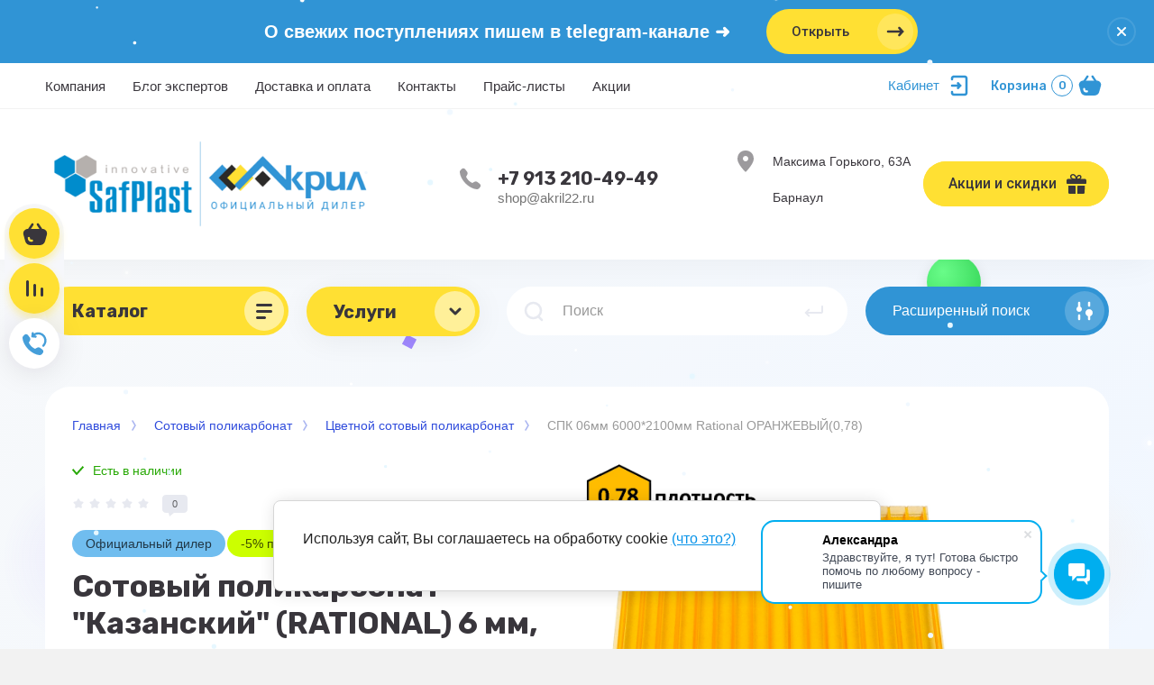

--- FILE ---
content_type: text/html; charset=utf-8
request_url: https://akril22.ru/magazin/product/953458102
body_size: 40880
content:



			<!DOCTYPE html>
<html data-wf-page="5c3b598191db030be7577d33" data-wf-site="5c18c320997c256f5317756a" lang="ru">
<head>
<meta charset="utf-8">
<meta name="robots" content="all"/>
<title>Купить цветной сотовый поликарбонат по низкой цене в Барнауле в интернет-магазине Акрил.</title>

<meta content="Webflow" name="generator">
<meta name="description" content="Сотовый поликарбонат марки &quot;Казанский&quot; (RATIONAL), оранжевого цвета, толщиной 6 мм имеет плотность 0,78 кг/м² и защитный УФ-слой от 30 мкм, поэтому его будет целесообразно применять для покрытия конструкций с малым шагом обрешетки. Данный лист отлично подойдет для перегородок, светопрозрачных конструкций и т.д.">
<meta name="keywords" content="поликарбонат, сотовый поликарбонат, спк, сотовый карбонат, карбонат">
<meta name="SKYPE_TOOLBAR" content="SKYPE_TOOLBAR_PARSER_COMPATIBLE">
<meta name="viewport" content="width=device-width, initial-scale=1.0, maximum-scale=1.0, user-scalable=no">
<meta name="format-detection" content="telephone=no">
<meta http-equiv="x-rim-auto-match" content="none">

<link rel="stylesheet" href="/g/libs/jqueryui/datepicker-and-slider/css/jquery-ui.min.css">
<link rel="stylesheet" href="/g/libs/lightgallery/v1.2.19/lightgallery.min.css">
<link rel="stylesheet" href="/g/libs/remodal/css/remodal.css">
<link rel="stylesheet" href="/g/libs/remodal/css/remodal-default-theme.css">
<link rel="stylesheet" href="/t/v16787/images/designblock.scss.css">
<script src="/g/libs/jquery/1.10.2/jquery.min.js"></script>

<!-- Common js -->
	<link rel="stylesheet" href="/g/css/styles_articles_tpl.css">
<meta name="yandex-verification" content="1b7fc22a252d0c11" />
<meta name="google-site-verification" content="by5ESHVc4f7WHUb5pZhwQsGyTGwJUHOmnTnb5CBrai0" />
<link rel='stylesheet' type='text/css' href='/shared/highslide-4.1.13/highslide.min.css'/>
<script type='text/javascript' src='/shared/highslide-4.1.13/highslide-full.packed.js'></script>
<script type='text/javascript'>
hs.graphicsDir = '/shared/highslide-4.1.13/graphics/';
hs.outlineType = null;
hs.showCredits = false;
hs.lang={cssDirection:'ltr',loadingText:'Загрузка...',loadingTitle:'Кликните чтобы отменить',focusTitle:'Нажмите чтобы перенести вперёд',fullExpandTitle:'Увеличить',fullExpandText:'Полноэкранный',previousText:'Предыдущий',previousTitle:'Назад (стрелка влево)',nextText:'Далее',nextTitle:'Далее (стрелка вправо)',moveTitle:'Передвинуть',moveText:'Передвинуть',closeText:'Закрыть',closeTitle:'Закрыть (Esc)',resizeTitle:'Восстановить размер',playText:'Слайд-шоу',playTitle:'Слайд-шоу (пробел)',pauseText:'Пауза',pauseTitle:'Приостановить слайд-шоу (пробел)',number:'Изображение %1/%2',restoreTitle:'Нажмите чтобы посмотреть картинку, используйте мышь для перетаскивания. Используйте клавиши вперёд и назад'};</script>

            <!-- 46b9544ffa2e5e73c3c971fe2ede35a5 -->
            <script src='/shared/s3/js/lang/ru.js'></script>
            <script src='/shared/s3/js/common.min.js'></script>
        <link rel='stylesheet' type='text/css' href='/shared/s3/css/calendar.css' /><link rel="icon" href="/favicon.png" type="image/png">

<!--s3_require-->
<link rel="stylesheet" href="/g/basestyle/1.0.1/user/user.css" type="text/css"/>
<link rel="stylesheet" href="/g/basestyle/1.0.1/cookie.message/cookie.message.css" type="text/css"/>
<link rel="stylesheet" href="/g/basestyle/1.0.1/user/user.lightblue.css" type="text/css"/>
<script type="text/javascript" src="/g/basestyle/1.0.1/user/user.js" async></script>
<link rel="stylesheet" href="/g/s3/lp/lpc.v4/css/styles.css" type="text/css"/>
<link rel="stylesheet" href="/g/s3/lp/cookie.message/__landing_page_content_global.css" type="text/css"/>
<link rel="stylesheet" href="/g/s3/lp/cookie.message/colors_lpc.css" type="text/css"/>
<link rel="stylesheet" href="/g/basestyle/1.0.1/cookie.message/cookie.message.lightblue.css" type="text/css"/>
<script type="text/javascript" src="/g/basestyle/1.0.1/cookie.message/cookie.message.js" async></script>
<!--/s3_require-->

<link rel='stylesheet' type='text/css' href='/t/images/__csspatch/2/patch.css'/>

<!--s3_goal-->
<script src="/g/s3/goal/1.0.0/s3.goal.js"></script>
<script>new s3.Goal({map:{"68886":{"goal_id":"68886","object_id":"10474686","event":"submit","system":"metrika","label":"e-mail","code":"anketa"},"273906":{"goal_id":"273906","object_id":"22353900","event":"submit","system":"metrika","label":"optom","code":"anketa"}}, goals: [], ecommerce:[{"ecommerce":{"detail":{"products":[{"id":"953458102","name":"СПК 06мм 6000*2100мм Rational ОРАНЖЕВЫЙ(0,78)","price":6140,"brand":null,"category":"Цветной сотовый поликарбонат"}]}}}]});</script>
<!--/s3_goal-->
<!-- Common js -->

			
		
		
		
			<link rel="stylesheet" type="text/css" href="/g/shop2v2/default/css/theme.less.css">		
			<script type="text/javascript" src="/g/shop2v2/default/js/shop2v2-plugins.js"></script>
		
			<script type="text/javascript" src="/g/shop2v2/default/js/shop2.2.min.js"></script>
		
	<script type="text/javascript">shop2.init({"productRefs": {"709035502":{"har22":{"f1864d3b2b6fd2b72618ea8c9c786d83":["953458102"]},"sertifikaty_561":{"2b9832ebcf8ad1f4872bc745e17bd9e1":["953458102"]},"razmer_lista":{"291586300":["953458102"]},"tolsina_220":{"21489504":["953458102"]},"plotnost__21":{"63684505":["953458102"]},"tolsina_uf_sloa":{"63683505":["953458102"]},"cvet_858":{"301336900":["953458102"]}},"708988102":{"cvet_858":{"301333900":["953410702"]},"dlinna":{"91657106":["953410702"]}},"709397702":{"cvet_858":{"301335900":["953820702"]},"dlinna":{"137640705":["953820702"]}}},"apiHash": {"getPromoProducts":"62d934b4c0cc5adff8df251906d6d708","getSearchMatches":"cfc601d256b5854721195272e0073cbb","getFolderCustomFields":"22ae32dbfeb04457d6c75ed37082d79c","getProductListItem":"38f620616ed9231c214cd67d6779e65f","cartAddItem":"3210e35b26b6f0206163bf54f43b0d05","cartRemoveItem":"561b7cc0ab7e85cab8930216b5c2c47a","cartUpdate":"034abe1129959008d46368e655518459","cartRemoveCoupon":"c730ffe5bf17e22129de153d319c016e","cartAddCoupon":"bf8f4cad42345406ce23ef92e76618e0","deliveryCalc":"4856f9a56171d3000c57e72d469275e5","printOrder":"8a4e6a7d38b0a2a45574d8c50cf12b17","cancelOrder":"704094a4565ccbcd828e4f623e413cb8","cancelOrderNotify":"57018a6b9e22dda16f55376fb001ef71","repeatOrder":"9e883aaa44268a8a3224c896f48aebe2","paymentMethods":"34b82000db52e972acdebf9e6bf4bee3","compare":"53f05cc6c2eea3957a414c90bad258b8"},"hash": null,"verId": 2496581,"mode": "product","step": "","uri": "/magazin","IMAGES_DIR": "/d/","my": {"show_sections":false,"lazy_load_subpages":false,"price_fa_rouble":"1","buy_alias":"\u0412 \u043a\u043e\u0440\u0437\u0438\u043d\u0443","buy_mod":"1","buy_kind":"1","on_shop2_btn":"1","new_alias":"New","special_alias":"Sale","gr_icons_on_phone":"1","modification":"\u0412\u0430\u0440\u0438\u0430\u043d\u0442\u044b"},"shop2_cart_order_payments": 2,"cf_margin_price_enabled": 0,"maps_yandex_key":"","maps_google_key":""});</script>
<style type="text/css">.product-item-thumb {width: 400px;}.product-item-thumb .product-image, .product-item-simple .product-image {height: 400px;width: 400px;}.product-item-thumb .product-amount .amount-title {width: 304px;}.product-item-thumb .product-price {width: 350px;}.shop2-product .product-side-l {width: 250px;}.shop2-product .product-image {height: 250px;width: 250px;}.shop2-product .product-thumbnails li {width: 73px;height: 73px;}</style>



<!-- [if lt IE 9]>
<script src="https://cdnjs.cloudflare.com/ajax/libs/html5shiv/3.7.3/html5shiv.min.js" type="text/javascript"></script>
<![endif] -->


    <link rel="stylesheet" href="/t/v16787/images/theme0/theme.scss.css">


	<link rel="stylesheet" href="/t/v16787/images/css/bdr_style.scss.css">
<link rel="stylesheet" href="/t/v16787/images/css/site.addons.scss.css">
<link rel="stylesheet" href="/t/v16787/images/site.addons.scss.css">


	<meta name="yandex-verification" content="f4cd425c9e5bd39b" />


<!-- Varioqub experiments -->
<script type="text/javascript">
(function(e, x, pe, r, i, me, nt){
e[i]=e[i]||function(){(e[i].a=e[i].a||[]).push(arguments)},
me=x.createElement(pe),me.async=1,me.src=r,nt=x.getElementsByTagName(pe)[0],nt.parentNode.insertBefore(me,nt)})
(window, document, 'script', 'https://abt.s3.yandex.net/expjs/latest/exp.js', 'ymab');
ymab('metrika.56116009', 'init'/*, {clientFeatures}, {callback}*/);
</script>

<!-- Yandex.Metrika counter -->
<script type="text/javascript" >
   (function(m,e,t,r,i,k,a){m[i]=m[i]||function(){(m[i].a=m[i].a||[]).push(arguments)};
   m[i].l=1*new Date();
   for (var j = 0; j < document.scripts.length; j++) {if (document.scripts[j].src === r) { return; }}
   k=e.createElement(t),a=e.getElementsByTagName(t)[0],k.async=1,k.src=r,a.parentNode.insertBefore(k,a)})
   (window, document, "script", "https://mc.yandex.ru/metrika/tag.js", "ym");

   ym(56116009, "init", {
        clickmap:true,
        trackLinks:true,
        accurateTrackBounce:true,
        webvisor:true,
        ecommerce:"dataLayer"
   });
</script>
<noscript><div><img src="https://mc.yandex.ru/watch/56116009" style="position:absolute; left:-9999px;" alt="" /></div></noscript>
<!-- /Yandex.Metrika counter -->

<script>
        (function(w,d,u){
                var s=d.createElement('script');s.async=true;s.src=u+'?'+(Date.now()/60000|0);
                var h=d.getElementsByTagName('script')[0];h.parentNode.insertBefore(s,h);
        })(window,document,'https://cdn-ru.bitrix24.ru/b34013196/crm/site_button/loader_1_rh8091.js');
</script>

<!-- Top.Mail.Ru counter -->
<script type="text/javascript">
var _tmr = window._tmr || (window._tmr = []);
_tmr.push({id: "3277495", type: "pageView", start: (new Date()).getTime(), pid: "USER_ID"});
(function (d, w, id) {
  if (d.getElementById(id)) return;
  var ts = d.createElement("script"); ts.type = "text/javascript"; ts.async = true; ts.id = id;
  ts.src = "https://top-fwz1.mail.ru/js/code.js";
  var f = function () {var s = d.getElementsByTagName("script")[0]; s.parentNode.insertBefore(ts, s);};
  if (w.opera == "[object Opera]") { d.addEventListener("DOMContentLoaded", f, false); } else { f(); }
})(document, window, "tmr-code");
</script>
<noscript><div><img src="https://top-fwz1.mail.ru/counter?id=3277495;js=na" style="position:absolute;left:-9999px;" alt="Top.Mail.Ru" /></div></noscript>
<!-- /Top.Mail.Ru counter -->

<link rel="stylesheet" href="/t/v16787/images/site.addons.css">
<link rel="stylesheet" href="/t/v16787/images/site.city.scss.css">


<script>
let mark = 0;
let number = 0;
let link = "";
</script>
</head>

<body class="body site">
<div class="site__wrapper has_icons_on_mobile">
	<div class="burger-block">
		<div class="burger-block__section">
			<div class="burger-close">&nbsp;</div>
			<div class="burger-block__menu">Меню</div>
			<div class="burger-cabinet">
				<a href="#login-form" class="top-pannel_cabinet left-pannel w-nav-link w--nav-link-open">Кабинет</a>
			</div>
			<div class="burger-folders">
				<div class="burger-title cat-title-text"><div class="burger-mob-title active">Каталог</div>
				<div class="brands-mob-title second" style="display: flex;">Услуги</div>
								</div>
				<div class="burger-folders__body">
					<ul class="burger-folders__list menu-default">
											         					         					         					         					    					         					              					              					                   <li class="firstlevel sublevel">
											<a class=" has_icon_item cat-item_link hasArrow" href="/magazin/folder/polikarbonat">
																	                                <span class="cat-item__pic">
					                                						                                		<img class="lazy" data-src="/thumb/2/Gn_oWMC3Tc1mfNOqNrldMA/c42/d/ikonka_kategorii_sotovyj_polikarbonat.jpg" alt="Сотовый поликарбонат">
					                                						                                </span>
				                                												<span>Сотовый поликарбонат</span>
											</a>
					              					         					         					         					         					    					         					              					                   					                        <ul>
					                            <li class="parentItem"><a href="/magazin/folder/polikarbonat"><span>Сотовый поликарбонат</span></a></li>
					                    						              					              					                   <li class=""><a href="/magazin/folder/sotovyj-polikarbonat-transparent"><span>Прозрачный сотовый поликарбонат</span></a>
					              					         					         					         					         					    					         					              					                   					                        </li>
					                        					                   					              					              					                   <li class=""><a href="/magazin/folder/sotovyj-polikarbonat-color"><span>Цветной сотовый поликарбонат</span></a>
					              					         					         					         					         					    					         					              					                   					                        </li>
					                        					                   					              					              					                   <li class="sublevel"><a class="hasArrow" href="/magazin/folder/profile-for-cellular-polycarbonate"><span>Профиль поликарбонатный</span></a>
					              					         					         					         					         					    					         					              					                   					                        </li>
					                        					                   					              					              					                   <li class=""><a href="/magazin/folder/sotovyj-polikarbonat-komplektuyushchie"><span>Комплектующие</span></a>
					              					         					         					         					         					    					         					              					                   					                        </li>
					                        					                   					              					              					                   <li class=""><a href="/magazin/folder/adhesive-ape-for-cellular-polycarbonate"><span>Скотч</span></a>
					              					         					         					         					         					    					         					              					                   					                        </li>
					                        					                             </ul></li>
					                        					                   					              					              					                   <li class="firstlevel sublevel">
											<a class=" has_icon_item cat-item_link hasArrow" href="/magazin/folder/svetotehnika">
																	                                <span class="cat-item__pic">
					                                						                                		<img class="lazy" data-src="/thumb/2/L-Tse3k_VwKhI101hCrF2Q/c42/d/ikonka_kategorii_svetotehnika.png" alt="Светотехника декоративная">
					                                						                                </span>
				                                												<span>Светотехника декоративная</span>
											</a>
					              					         					         					         					         					    					         					              					                   					                        <ul>
					                            <li class="parentItem"><a href="/magazin/folder/svetotehnika"><span>Светотехника декоративная</span></a></li>
					                    						              					              					                   <li class=""><a href="/magazin/folder/belt-lajt"><span>Белт-лайт</span></a>
					              					         					         					         					         					    					         					              					                   					                        </li>
					                        					                   					              					              					                   <li class=""><a href="/magazin/folder/gibkij-neon"><span>Гибкий неон</span></a>
					              					         					         					         					         					    					         					              					                   					                        </li>
					                        					                   					              					              					                   <li class=""><a href="/magazin/folder/girluanda-nit"><span>Гирлянды (нити)</span></a>
					              					         					         					         					         					    					         					              					                   					                        </li>
					                        					                   					              					              					                   <li class=""><a href="/magazin/folder/svetotehnika-derevya-diodnye"><span>Деревья</span></a>
					              					         					         					         					         					    					         					              					                   					                        </li>
					                        					                   					              					              					                   <li class=""><a href="/magazin/folder/girluanda-dojd"><span>Дожди</span></a>
					              					         					         					         					         					    					         					              					                   					                        </li>
					                        					                   					              					              					                   <li class=""><a href="/magazin/folder/dojd-bahroma"><span>Дождь бахрома</span></a>
					              					         					         					         					         					    					         					              					                   					                        </li>
					                        					                   					              					              					                   <li class=""><a href="/magazin/folder/dyuralajt"><span>Дюралайт</span></a>
					              					         					         					         					         					    					         					              					                   					                        </li>
					                        					                   					              					              					                   <li class=""><a href="/magazin/folder/svetotehnika-el-iskusstvennaya-novogodnyaya"><span>Ели искусственные</span></a>
					              					         					         					         					         					    					         					              					                   					                        </li>
					                        					                   					              					              					                   <li class=""><a href="/magazin/folder/klip-lajt"><span>Клип-лайт</span></a>
					              					         					         					         					         					    					         					              					                   					                        </li>
					                        					                   					              					              					                   <li class=""><a href="/magazin/folder/controller-for-led-products"><span>Контроллеры</span></a>
					              					         					         					         					         					    					         					              					                   					                        </li>
					                        					                   					              					              					                   <li class=""><a href="/magazin/folder/projektors"><span>Прожекторы светодиодные</span></a>
					              					         					         					         					         					    					         					              					                   					                        </li>
					                        					                   					              					              					                   <li class=""><a href="/magazin/folder/seti"><span>Сети гирлянды</span></a>
					              					         					         					         					         					    					         					              					                   					                        </li>
					                        					                   					              					              					                   <li class=""><a href="/magazin/folder/74278506"><span>Фигуры светодиодные</span></a>
					              					         					         					         					         					    					         					              					                   					                        </li>
					                        					                             </ul></li>
					                        					                   					              					              					                   <li class="firstlevel sublevel">
											<a class=" has_icon_item cat-item_link hasArrow" href="/magazin/folder/agronom">
																	                                <span class="cat-item__pic">
					                                						                                		<img class="lazy" data-src="/thumb/2/LkXS1tvTLsxTM41WvtwPhA/c42/d/ikonka_kategorii_dlya_doma_i_ogoroda.jpg" alt="Для дома и огорода">
					                                						                                </span>
				                                												<span>Для дома и огорода</span>
											</a>
					              					         					         					         					         					    					         					              					                   					                        <ul>
					                            <li class="parentItem"><a href="/magazin/folder/agronom"><span>Для дома и огорода</span></a></li>
					                    						              					              					                   <li class=""><a href="/magazin/folder/teplicy"><span>Теплицы</span></a>
					              					         					         					         					         					    					         					              					                   					                        </li>
					                        					                   					              					              					                   <li class=""><a href="/magazin/folder/chudoteplica"><span>Чудотеплица</span></a>
					              					         					         					         					         					    					         					              					                   					                        </li>
					                        					                   					              					              					                   <li class=""><a href="/magazin/folder/parniki"><span>Парники</span></a>
					              					         					         					         					         					    					         					              					                   					                        </li>
					                        					                   					              					              					                   <li class=""><a href="/magazin/folder/shovels"><span>Лопаты</span></a>
					              					         					         					         					         					    					         					              					                   					                        </li>
					                        					                   					              					              					                   <li class="sublevel"><a class="hasArrow" href="/magazin/folder/polymer-sand-manholes"><span>Люки</span></a>
					              					         					         					         					         					    					         					              					                   					                        <ul>
					                            <li class="parentItem"><a href="/magazin/folder/polymer-sand-manholes"><span>Люки</span></a></li>
					                    						              					              					                   <li class=""><a href="/magazin/folder/51487906"><span>Каналы</span></a>
					              					         					         					         					         					    					         					              					                   					                        </li>
					                        					                             </ul></li>
					                        					                             </ul></li>
					                        					                   					              					              					                   <li class="firstlevel">
											<a class=" has_icon_item cat-item_link" href="/magazin/folder/outdoor">
																	                                <span class="cat-item__pic">
					                                						                                		<img class="lazy" data-src="/thumb/2/euafMeBZp9JqzihDkwODFQ/c42/d/ikonka_kategorii_aktivnyj_otdyh.jpg" alt="Активный отдых">
					                                						                                </span>
				                                												<span>Активный отдых</span>
											</a>
					              					         					         					         					         					    					         					              					                   					                        </li>
					                        					                   					              					              					                   <li class="firstlevel sublevel">
											<a class=" has_icon_item cat-item_link hasArrow" href="/magazin/folder/listovye-plastiki">
																	                                <span class="cat-item__pic">
					                                						                                		<img class="lazy" data-src="/thumb/2/wQcYycl6sUzRe3tiTrUSkg/c42/d/ikonka_kategorii_vse_listovye.jpg" alt="Все листовые пластики">
					                                						                                </span>
				                                												<span>Все листовые пластики</span>
											</a>
					              					         					         					         					         					    					         					              					                   					                        <ul>
					                            <li class="parentItem"><a href="/magazin/folder/listovye-plastiki"><span>Все листовые пластики</span></a></li>
					                    						              					              					                   <li class="sublevel"><a class="hasArrow" href="/magazin/folder/organicheskoe-steklo"><span>Оргстекло</span></a>
					              					         					         					         					         					    					         					              					                   					                        <ul>
					                            <li class="parentItem"><a href="/magazin/folder/organicheskoe-steklo"><span>Оргстекло</span></a></li>
					                    						              					              					                   <li class=""><a href="/magazin/folder/orgsteklo-litevoe"><span>Оргстекло литьевое</span></a>
					              					         					         					         					         					    					         					              					                   					                        </li>
					                        					                   					              					              					                   <li class=""><a href="/magazin/folder/orgsteklo-ekstruzionnoe"><span>Оргстекло экструзионное</span></a>
					              					         					         					         					         					    					         					              					                   					                        </li>
					                        					                             </ul></li>
					                        					                   					              					              					                   <li class=""><a href="/207652107"><span>Композитные листовые материалы</span></a>
					              					         					         					         					         					    					         					              					                   					                        </li>
					                        					                   					              					              					                   <li class=""><a href="/magazin/folder/monolitnyj-polikarbonat"><span>Монолитный поликарбонат (Антивандальный)</span></a>
					              					         					         					         					         					    					         					              					                   					                        </li>
					                        					                   					              					              					                   <li class=""><a href="/magazin/folder/plastik-pvh-zhestkij"><span>Жесткий ПВХ</span></a>
					              					         					         					         					         					    					         					              					                   					                        </li>
					                        					                   					              					              					                   <li class=""><a href="/magazin/folder/abs-listovoj-udaroprochnyj-plastik"><span>Пластик АБС</span></a>
					              					         					         					         					         					    					         					              					                   					                        </li>
					                        					                   					              					              					                   <li class="sublevel"><a class="hasArrow" href="/magazin/folder/plastik-pvh-vspenennyj"><span>Пластик ПВХ вспененный</span></a>
					              					         					         					         					         					    					         					              					                   					                        <ul>
					                            <li class="parentItem"><a href="/magazin/folder/plastik-pvh-vspenennyj"><span>Пластик ПВХ вспененный</span></a></li>
					                    						              					              					                   <li class=""><a href="/magazin/folder/plastik-pvh-vspenennyj-light"><span>Light</span></a>
					              					         					         					         					         					    					         					              					                   					                        </li>
					                        					                   					              					              					                   <li class=""><a href="/magazin/folder/plastik-pvh-vspenennyj-premium"><span>Premium</span></a>
					              					         					         					         					         					    					         					              					                   					                        </li>
					                        					                   					              					              					                   <li class=""><a href="/magazin/folder/plastik-pvh-vspenennyj-standart"><span>Standart</span></a>
					              					         					         					         					         					    					         					              					                   					                        </li>
					                        					                             </ul></li>
					                        					                   					              					              					                   <li class=""><a href="/magazin/folder/plastik-pet"><span>Пластик ПЭТ</span></a>
					              					         					         					         					         					    					         					              					                   					                        </li>
					                        					                   					              					              					                   <li class=""><a href="/magazin/folder/polistirol"><span>Полистирол</span></a>
					              					         					         					         					         					    					         					              					                   					                        </li>
					                        					                   					              					              					                   <li class=""><a href="/polyethylene_low_ressure"><span>Полиэтилен низкого давления (ПНД)</span></a>
					              					         					         					         					         					    					         					              					                   					                        </li>
					                        					                   					              					              					                   <li class=""><a href="/magazin/folder/transparent-pvh"><span>Прозрачный ПВХ</span></a>
					              					         					         					         					         					    					         					              					                   					                        </li>
					                        					                   					              					              					                   <li class=""><a href="/magazin/folder/profiled-pvc"><span>Профилированные пластики</span></a>
					              					         					         					         					         					    					         					              					                   					                        </li>
					                        					                   					              					              					                   <li class=""><a href="/magazin/folder/sendvich-paneli"><span>Сэндвич-панели</span></a>
					              					         					         					         					         					    					         					              					                   					                        </li>
					                        					                             </ul></li>
					                        					                   					              					              					                   <li class="firstlevel">
											<a class=" has_icon_item cat-item_link" href="/transparent">
																	                                <span class="cat-item__pic">
					                                						                                		<img class="lazy" data-src="/thumb/2/_2m8KJX08w88EEHCkOt_Wg/c42/d/ikonka_kategorii_vse_prozrachnye.jpg" alt="Все прозрачные материалы">
					                                						                                </span>
				                                												<span>Все прозрачные материалы</span>
											</a>
					              					         					         					         					         					    					         					              					                   					                        </li>
					                        					                   					              					              					                   <li class="firstlevel sublevel">
											<a class=" has_icon_item cat-item_link hasArrow" href="/magazin/folder/materialy-dlya-dorozhnogo-stroitelstva">
																	                                <span class="cat-item__pic">
					                                						                                		<img class="lazy" data-src="/thumb/2/Eau1JtgwuV1O89jo-vZQ5A/c42/d/ikonka_kategorii_geotekstil.jpg" alt="Геосинт">
					                                						                                </span>
				                                												<span>Геосинт</span>
											</a>
					              					         					         					         					         					    					         					              					                   					                        </li>
					                        					                   					              					              					                   <li class="firstlevel sublevel">
											<a class=" has_icon_item cat-item_link hasArrow" href="/magazin/folder/reklamnye-materialy">
																	                                <span class="cat-item__pic">
					                                						                                		<img class="lazy" data-src="/thumb/2/de8KklCeLO17rrBZnFn-sg/c42/d/ikonka_kategorii_dlya_reklamy.jpg" alt="Материалы для рекламы">
					                                						                                </span>
				                                												<span>Материалы для рекламы</span>
											</a>
					              					         					         					         					         					    					         					              					                   					                        </li>
					                        					                   					              					              					                   <li class="firstlevel">
											<a class=" has_icon_item cat-item_link" href="/magazin/folder/goods-for-mp">
																	                                <span class="cat-item__pic">
					                                						                                		<img class="lazy" data-src="/thumb/2/abaRKV2P3biGiOI-OlCMrg/c42/d/ikonka_kategorii_market_plejs.jpg" alt="Упаковка для маркетплейсов">
					                                						                                </span>
				                                												<span>Упаковка для маркетплейсов</span>
											</a>
					              					         					         					         					         					    					         					              					                   					                        </li>
					                        					                   					              					              					                   <li class="firstlevel">
											<a class=" has_icon_item cat-item_link" href="/magazin/folder/plenka-oracal">
																	                                <span class="cat-item__pic">
					                                						                                		<img class="lazy" data-src="/thumb/2/y6W7aDhT8AbrL8YRSwrodg/c42/d/screenshot_2025-12-10t103852_161-no-bg-preview_carvephotos.png" alt="Плёнка самоклеящаяся Oracal">
					                                						                                </span>
				                                												<span>Плёнка самоклеящаяся Oracal</span>
											</a>
					              					         					         					         					         					    					         					              					                   					                        </li>
					                        					                   					              					              					                   <li class="firstlevel sublevel">
											<a class=" has_icon_item cat-item_link hasArrow" href="/magazin/folder/materialy-dlya-stroitelstva">
																	                                <span class="cat-item__pic">
					                                						                                		<img class="lazy" data-src="/thumb/2/06dhb0z0vvtwjyrTfI0-BQ/c42/d/ikonka_kategorii_listovye_plastiki.jpg" alt="Ремонт и строительство">
					                                						                                </span>
				                                												<span>Ремонт и строительство</span>
											</a>
					              					         					         					         					         					    					         					              					                   					                        <ul>
					                            <li class="parentItem"><a href="/magazin/folder/materialy-dlya-stroitelstva"><span>Ремонт и строительство</span></a></li>
					                    						              					              					                   <li class=""><a href="/magazin/folder/fiberglass"><span>Стеклопластик</span></a>
					              					         					         					         					         					    					         					              					                   					                        </li>
					                        					                   					              					              					                   <li class=""><a href="/magazin/folder/steklotkan"><span>Стеклоткань</span></a>
					              					         					         					         					         					    					    					         </li></ul>
					    					    </li>
					</ul>
				</div>
			</div>
			
		</div>
	</div>
	
	<div class="mobile-menu">
		<div class="mobile-menu__inner">
			<div class="mobile-menu__back">&nbsp;</div>
			<div class="mobile-menu__title">Меню</div>
			<div class="burger-navigation">
								    <ul class="burger-navigation__list menu-default">
										              				              				                   <li class="firstlevel sublevel"><a class="hasArrow" href="/akril"><span>Компания</span></a>
				              					         					         					         					    				              				                   				                        <ul>
				                            <li class="parentItem"><a href="/akril"><span>Компания</span></a></li>
				                    					              				              				                   <li class=""><a href="/review"><span>Отзывы о нас</span></a>
				              					         					         					         					    				              				                   				                        </li>
				                        				                   				              				              				                   <li class=""><a href="/jobs"><span>Вакансии</span></a>
				              					         					         					         					    				              				                   				                        </li>
				                        				                   				              				              				                   <li class=""><a href="/sitemap"><span>Карта сайта</span></a>
				              					         					         					         					    				              				                   				                        </li>
				                        				                   				              				              				                   <li class=""><a href="https://akril22.ru/write"><span>Задать вопрос</span></a>
				              					         					         					         					    				              				                   				                        </li>
				                        				                   				              				              				                   <li class=""><a href="https://akril22.ru/poll"><span>Опросы</span></a>
				              					         					         					         					    				              				                   				                        </li>
				                        				                             </ul></li>
				                        				                   				              				              				                   <li class="firstlevel sublevel"><a class="hasArrow" href="/blog"><span>Блог экспертов</span></a>
				              					         					         					         					    				              				                   				                        <ul>
				                            <li class="parentItem"><a href="/blog"><span>Блог экспертов</span></a></li>
				                    					              				              				                   <li class=""><a href="https://akril22.ru/blog/writer"><span>Советы</span></a>
				              					         					         					         					    				              				                   				                        </li>
				                        				                   				              				              				                   <li class=""><a href="/blog/novosti"><span>Новости</span></a>
				              					         					         					         					    				              				                   				                        </li>
				                        				                   				              				              				                   <li class=""><a href="https://akril22.ru/blog/school"><span>Про материалы</span></a>
				              					         					         					         					    				              				                   				                        </li>
				                        				                   				              				              				                   <li class=""><a href="https://akril22.ru/blog/text"><span>Открыть всё</span></a>
				              					         					         					         					    				              				                   				                        </li>
				                        				                             </ul></li>
				                        				                   				              				              				                   <li class="firstlevel sublevel"><a class="hasArrow" href="/services"><span>Доставка и оплата</span></a>
				              					         					         					         					    				              				                   				                        </li>
				                        				                   				              				              				                   <li class="firstlevel"><a href="/contacts"><span>Контакты</span></a>
				              					         					         					         					    				              				                   				                        </li>
				                        				                   				              				              				                   <li class="firstlevel"><a href="/price"><span>Прайс-листы</span></a>
				              					         					         					         					    				              				                   				                        </li>
				                        				                   				              				              				                   <li class="firstlevel"><a href="/akcii"><span>Акции</span></a>
				              					         					         					         					    					    					    </li>
					</ul>
							</div>
		</div>
	</div>
	
	<div class="left-fixed-panel">
		<div class="left-fixed-panel__inner">
			
			<div class="left-fixed-panel__body">
				<div class="left-fixed-panel__body-bg">
															<a href="/magazin/cart" class="left-fixed-panel__cart">
						<div class="left-fixed-panel__cart-amount">0</div>
						<div class="left-fixed-panel__cart-inner">
							<div class="left-fixed-panel__cart-icon">&nbsp;</div>
							<div class="left-fixed-panel__cart-text">Корзина</div>
						</div>
					</a>
					
							            	<a href="/magazin/compare" target="_blank" class="left-fixed-panel__compare compare-block">
		            		<span class="left-fixed-panel__compare-amount compare-amount">0</span>
							<span class="left-fixed-panel__compare-inner">
								<span class="left-fixed-panel__compare-icon">&nbsp;</span>	
								<span class="left-fixed-panel__compare-text">Сравнение</span>	
							</span>
						</a>
										
											<div class="left-fixed-panel__form" data-remodal-target="call_form">
							<div class="left-fixed-panel__form-inner">
								<div class="left-fixed-panel__form-icon">&nbsp;</div>
								<div class="left-fixed-panel__form-text">Обратный звонок</div>
							</div>
						</div>
									</div>
				<a href="#top-pannel" class="left-fixed-panel__up-btn">&nbsp;</a>
			</div>
			
		</div>
	</div>
	
    <header class="site-hedaer">
        <div class="header">
        		        			        	<div class="timer-block"  data-hide-time="0.013888888888889">
						<div class="timer-block__inner">
							<div class="timer-block__date">14.01.2025 00:00</div>
							<div class="timer-block__title">О свежих поступлениях пишем в telegram-канале ➜</div>
															<div class="timer-block__btn">
									<a href="https://t.me/akril22" class="btn-style">Открыть</a>
								</div>
														<div class="timer-block__close">&nbsp;</div>
						</div>
					</div>
							            <div data-collapse="medium" data-animation="over-left" data-duration="400" id="top-pannel" data-doc-height="1" data-no-scroll="1" class="top-pannel w-nav">
            	
            	<div class="top-pannel__inner has_compare">
	                <div class="top-pannel__cont-btn">
	                    <div class="cont-icon" data-remodal-target="call_form">&nbsp;</div>
	                </div>
	                <div class="top-pannel__cart">
	                								                    <a href="/magazin/cart" class="cart-icon mobile"><span class="cart_amount">0</span></a>
	                </div>
	                		                <div class="top-pannel__compare compare-block">
		                    <a href="/magazin/compare" target="_blank" class="compare-icon"><span class="compare_amount compare-amount">0</span></a>
		                </div>
	                	                
	                <div class="width-container-top w-container">
	                    <div class="burger-btn">&nbsp;</div>
	                    <nav role="navigation" class="nav-menu w-hidden-tiny w-nav-menu">
	                        <div class="nav-menu__wrap">
	                            								    <ul class="top-menu__wrap menu-default">
								        								
								            								
								            								                <li class="has"><a class="top-menu__link w-nav-link" href="/akril"><span>Компания</span></a>
								            								            								
								        								
								            								                								                        <ul>
								                    								            								
								            								                <li class=""><a class="top-menu__link w-nav-link" href="/review"><span>Отзывы о нас</span></a>
								            								            								
								        								
								            								                								                        </li>
								                    								                								            								
								            								                <li class=""><a class="top-menu__link w-nav-link" href="/jobs" target="_blank"><span>Вакансии</span></a>
								            								            								
								        								
								            								                								                        </li>
								                    								                								            								
								            								                <li class=""><a class="top-menu__link w-nav-link" href="/sitemap"><span>Карта сайта</span></a>
								            								            								
								        								
								            								                								                        </li>
								                    								                								            								
								            								                <li class=""><a class="top-menu__link w-nav-link" href="https://akril22.ru/write"><span>Задать вопрос</span></a>
								            								            								
								        								
								            								                								                        </li>
								                    								                								            								
								            								                <li class=""><a class="top-menu__link w-nav-link" href="https://akril22.ru/poll"><span>Опросы</span></a>
								            								            								
								        								
								            								                								                        </li>
								                    								                            </ul>
								                        </li>
								                    								                								            								
								            								                <li class="has"><a class="top-menu__link w-nav-link" href="/blog"><span>Блог экспертов</span></a>
								            								            								
								        								
								            								                								                        <ul>
								                    								            								
								            								                <li class=""><a class="top-menu__link w-nav-link" href="https://akril22.ru/blog/writer" target="_blank"><span>Советы</span></a>
								            								            								
								        								
								            								                								                        </li>
								                    								                								            								
								            								                <li class=""><a class="top-menu__link w-nav-link" href="/blog/novosti" target="_blank"><span>Новости</span></a>
								            								            								
								        								
								            								                								                        </li>
								                    								                								            								
								            								                <li class=""><a class="top-menu__link w-nav-link" href="https://akril22.ru/blog/school"><span>Про материалы</span></a>
								            								            								
								        								
								            								                								                        </li>
								                    								                								            								
								            								                <li class=""><a class="top-menu__link w-nav-link" href="https://akril22.ru/blog/text"><span>Открыть всё</span></a>
								            								            								
								        								
								            								                								                        </li>
								                    								                            </ul>
								                        </li>
								                    								                								            								
								            								                <li class="has"><a class="top-menu__link w-nav-link" href="/services"><span>Доставка и оплата</span></a>
								            								            								
								        								
								            								                								                        </li>
								                    								                								            								
								            								                <li class=""><a class="top-menu__link w-nav-link" href="/contacts"><span>Контакты</span></a>
								            								            								
								        								
								            								                								                        </li>
								                    								                								            								
								            								                <li class=""><a class="top-menu__link w-nav-link" href="/price" target="_blank"><span>Прайс-листы</span></a>
								            								            								
								        								
								            								                								                        </li>
								                    								                								            								
								            								                <li class=""><a class="top-menu__link w-nav-link" href="/akcii"><span>Акции</span></a>
								            								            								
								        								        </li>
								    </ul>
								    									                        </div>
	                    </nav>
	                    <a href="#login-form" class="top-pannel_cabinet w-button">Кабинет</a>
	                    <a href="/magazin/cart" class="additional-cart">
	                    	Корзина
	                    	<span>0</span>
	                    </a>
	                    <div class="remodal" data-remodal-id="login-form" role="dialog">
							<button data-remodal-action="close" class="close-button"><span>Закрыть</span></button>
							<div class="shop2-block login-form ">
	<div class="block-title">
		Кабинет
	</div>
	<div class="block-body">
		
			<form method="post" action="/users">
				<input type="hidden" name="mode" value="login" />

				<div class="row login tpl-field">
					<input placeholder="Логин" type="text" name="login" id="login" tabindex="1" value="" />
				</div>
				<div class="row tpl-field">
					<input placeholder="Пароль" type="password" name="password" id="password" tabindex="2" value="" />
				</div>

				<div class="login-btns">
					<div class="login-btns__enter">
						<button type="submit" class="btn-style" tabindex="3">Войти</button>
					</div>
					<div class="login-btns__in">
						<a href="/users/forgot_password" class="forgot">Забыли пароль?</a><br/>
						<a href="/users/register" class="register">Регистрация</a>
					</div>
				</div>
			<re-captcha data-captcha="recaptcha"
     data-name="captcha"
     data-sitekey="6LcNwrMcAAAAAOCVMf8ZlES6oZipbnEgI-K9C8ld"
     data-lang="ru"
     data-rsize="invisible"
     data-type="image"
     data-theme="light"></re-captcha></form>
			
							<div class="g-auth__row g-auth__social-min">
										



				
						<div class="g-form-field__title"><b>Также Вы можете войти через:</b></div>
			<div class="g-social">
																												<div class="g-social__row">
								<a href="/users/hauth/start/vkontakte?return_url=/magazin/product/953458102" class="g-social__item g-social__item--vk-large" rel="nofollow">Vkontakte</a>
							</div>
																																						<!--noindex-->
							<a href="/users/hauth/start/yandex?return_url=/magazin/product/953458102" class="g-social__item g-social__item--ya" rel="nofollow">Yandex</a>
						<!--/noindex-->
																																						<!--noindex-->
							<a href="/users/hauth/start/google?return_url=/magazin/product/953458102" class="g-social__item g-social__item--gp" rel="nofollow">Google</a>
						<!--/noindex-->
																
			</div>
			
		
	
			<div class="g-auth__personal-note">
									
			
							Ознакомлен с пользовательским соглашением. <a href="/users/agreement" target="_blank">Подробнее</a>
					</div>
					</div>
			
		
	</div>
</div>						</div>
	                </div>
                </div>
                
            </div>
            <div class="company-info">
                <div class="width-container head">
                    <div class="company-info__left">
                    								<div class="site-logo" style="margin: 0;">
																								<a href="https://akril22.ru">
									<img src="/thumb/2/XW4I3c6GIBS6Dcih_K1zKw/450c160/d/oficialnyj_diler.png" alt="" />
								</a>
							</div>
						                    	                    </div>
                    <div class="company-info__right">
                    		                        <div class="contacts">
	                            <div class="contacts-inner">
	                                <div class="phone-item">
	                                													                                    		<a href="tel:+79132104949" class="phone">+7 913 210-49-49</a>
	                                    		                                   		                                   		                                </div>
	                                	                                	<div class="schedule">shop@akril22.ru</div>
	                                	                            </div>
	                        </div>
                                                                        <div class="address-wrap">
	                    	<div class="address-item">
	                        											                            		<span class="address">Максима Горького, 63А</span>
	                            		                           		                           		                        </div>
	                        	<div class="site-city site-city-main" data-title="Барнаул" data-link_default="https://akril22.ru/">
		<div class="city-in">
			<div class="site-address-title title-city"><span>Барнаул</span></div>
						<div class="block-city-first-load" data-city="Колумбус" data-region="Огайо">
				<div class="title-city2">Ваш город <span>Колумбус</span> верно?</div>
				<div class="buttons-select">
					<span class="city-yes">Да</span>
					<span class="city-no">Выбрать из списка</span>
				</div>
			</div>
						<div class="city-not-found">
				<div class="city-not-found-in">
					Филиала в данном городе нет
				</div>
				<div class="block-pop-close2"></div>
			</div>
					</div>
	</div>
	<div class="block-pop-wrap">
		<div class="block-form-product-pop2">
			<div class="block-pop-close"></div>
			<div class="block-pop-in">
				<div class="title-pop">Выберите город</div>
				<div class="block-city-search">
					<input type="text" placeholder="Поиск по городам">
				</div>
				<div class="block-city-down">
											<div class="item-city-wrap item-city-active" data-hide="">
							<span class="item-city" data-region="Алтайский край" data-link="https://akril22.ru/">Барнаул</span>
						</div>
											<div class="item-city-wrap" data-hide="">
							<span class="item-city" data-region="Новосибирская область" data-link="https://nsk.akril22.ru/">Новосибирск</span>
						</div>
											<div class="item-city-wrap" data-hide="">
							<span class="item-city" data-region="Алтайский край" data-link="https://biysk.akril22.ru/">Бийск</span>
						</div>
									</div>
			</div>
		</div>
	</div>
                        </div>
                                                                        	                        <div class="recall-btn__wrap">
	                            <a href="/akcii" class="btn-style-2">Акции и скидки</a>
	                        </div>
                                            </div>
                </div>
            </div>
        </div> <!-- .header -->
    </header>
    
    	    <div class="remodal" data-remodal-id="call_form" role="dialog">
			<button data-remodal-action="close" class="close-button"><span>Закрыть</span></button>
					        <div class="popup-contacts">
		    				                <div><a href="tel:+79132104949">+7 913 210-49-49</a></div>
		            		            		            	<div class="popup-contacts__time">shop@akril22.ru</div>
		            		        </div>
		    		    		    	<div class="popup-address">
		    								Максима Горького, 63А
									</div>
		    			
                        	
	    
        
    <div class="tpl-anketa" data-api-url="/-/x-api/v1/public/?method=form/postform&param[form_id]=10474486" data-api-type="form">
    		    			    	<div class="tpl-anketa__left">
		        	<div class="tpl-anketa__title">Обратный звонок</div>
		        			        </div>
	                        <div class="tpl-anketa__right">
	        	            <form method="post" action="/" data-s3-anketa-id="10474486">
	                <input type="hidden" name="param[placeholdered_fields]" value="1" />
	                <input type="hidden" name="form_id" value="10474486">
	                	                	                <input type="hidden" name="param[hide_title]" value="" />
	                <input type="hidden" name="param[product_name]" value="" />
                	<input type="hidden" name="param[product_link]" value="https://" />
                	<input type="hidden" name="param[policy_checkbox]" value="" />
                	<input type="hidden" name="param[has_span_button]" value="" />
	                <input type="hidden" name="tpl" value="global:shop2.form.minimal.tpl">
	                		                		                    		                        <div class="tpl-field type-text">
		                            		                            
		                            		                            <div class="field-value">
		                                		                                		                                    <input type="text" 
		                                    	 
			                                    size="30" 
			                                    maxlength="100" 
			                                    value="" 
			                                    name="d[0]" 
			                                    placeholder="Имя" 
		                                    />
		                                		                                
		                                		                            </div>
		                        </div>
		                    		                		                    		                        <div class="tpl-field type-text field-required">
		                            		                            
		                            		                            <div class="field-value">
		                                		                                		                                    <input type="text" 
		                                    	 required  
			                                    size="30" 
			                                    maxlength="100" 
			                                    value="" 
			                                    name="d[1]" 
			                                    placeholder="Телефон *" 
		                                    />
		                                		                                
		                                		                            </div>
		                        </div>
		                    		                		                    		                        <div class="tpl-field type-text">
		                            		                            
		                            		                            <div class="field-value">
		                                		                                		                                    <input type="text" 
		                                    	 
			                                    size="30" 
			                                    maxlength="100" 
			                                    value="" 
			                                    name="d[2]" 
			                                    placeholder="Город" 
		                                    />
		                                		                                
		                                		                            </div>
		                        </div>
		                    		                		                    		                        <div class="tpl-field type-textarea">
		                            		                            
		                            		                            <div class="field-value">
		                                		                                		                                    <textarea 
		                                    	 
			                                    cols="50" 
			                                    rows="7" 
			                                    name="d[3]" 
			                                    placeholder="Комментарий"></textarea>
		                                		                                
		                                		                            </div>
		                        </div>
		                    		                	
	        			        		
	                	
	                <div class="tpl-field tpl-field-button">
	                    <button type="submit" class="tpl-form-button">Отправить</button>
	                </div>
	
	            <re-captcha data-captcha="recaptcha"
     data-name="captcha"
     data-sitekey="6LcNwrMcAAAAAOCVMf8ZlES6oZipbnEgI-K9C8ld"
     data-lang="ru"
     data-rsize="invisible"
     data-type="image"
     data-theme="light"></re-captcha></form>
	            
	        		        	
	                </div>
    </div>
		</div>
	    
    <div class="site-container">
        <div class="site-container__inner">
            <div class="top-block inner_block">
                <div class="width-container">
                    <div class="top-block_left">
                        <div class="cat-wrap">
                            
                            <div class="cat">
                                <div class="cat-title inner">
                                    <div class="cat-title-text">Каталог</div>
                                    <div class="cat-title-icon"></div>
                                </div>
                                								    <nav class="shop-folders-wrap inner">
								        <ul class="cat-list w-list-unstyled menu-default">
								            								                								            								                								
								                    								
								                    								                        <li class="cat-item has">
								                            <a class="cat-item_link sublevels" href="/magazin/folder/polikarbonat">
								                                									                                <span class="cat-item__pic">
									                                										                                		<img class="lazy" data-src="/thumb/2/Gn_oWMC3Tc1mfNOqNrldMA/c42/d/ikonka_kategorii_sotovyj_polikarbonat.jpg" alt="Сотовый поликарбонат">
									                                										                                </span>
								                                								                                <span class="cat-item__title">Сотовый поликарбонат</span>
								                            </a>
								                    								
								                    								
								                								            								                								
								                    								                        								                            <ul>
								                        								                    								
								                    								                        <li class="">
								                            <a class="cat-item_link" href="/magazin/folder/sotovyj-polikarbonat-transparent">
								                                Прозрачный сотовый поликарбонат
								                            </a>
								                    								
								                    								
								                								            								                								
								                    								                        								                            </li>
								                            								                        								                    								
								                    								                        <li class="">
								                            <a class="cat-item_link" href="/magazin/folder/sotovyj-polikarbonat-color">
								                                Цветной сотовый поликарбонат
								                            </a>
								                    								
								                    								
								                								            								                								
								                    								                        								                            </li>
								                            								                        								                    								
								                    								                        <li class="has">
								                            <a class="cat-item_link sublevels" href="/magazin/folder/profile-for-cellular-polycarbonate">
								                                Профиль поликарбонатный
								                            </a>
								                    								
								                    								
								                								            								                								
								                    								                        								                            </li>
								                            								                        								                    								
								                    								                        <li class="">
								                            <a class="cat-item_link" href="/magazin/folder/sotovyj-polikarbonat-komplektuyushchie">
								                                Комплектующие
								                            </a>
								                    								
								                    								
								                								            								                								
								                    								                        								                            </li>
								                            								                        								                    								
								                    								                        <li class="">
								                            <a class="cat-item_link" href="/magazin/folder/adhesive-ape-for-cellular-polycarbonate">
								                                Скотч
								                            </a>
								                    								
								                    								
								                								            								                								
								                    								                        								                            </li>
								                            								                                </ul>
								                                </li>
								                            								                        								                    								
								                    								                        <li class="cat-item has">
								                            <a class="cat-item_link sublevels" href="/magazin/folder/svetotehnika">
								                                									                                <span class="cat-item__pic">
									                                										                                		<img class="lazy" data-src="/thumb/2/L-Tse3k_VwKhI101hCrF2Q/c42/d/ikonka_kategorii_svetotehnika.png" alt="Светотехника декоративная">
									                                										                                </span>
								                                								                                <span class="cat-item__title">Светотехника декоративная</span>
								                            </a>
								                    								
								                    								
								                								            								                								
								                    								                        								                            <ul>
								                        								                    								
								                    								                        <li class="">
								                            <a class="cat-item_link" href="/magazin/folder/belt-lajt">
								                                Белт-лайт
								                            </a>
								                    								
								                    								
								                								            								                								
								                    								                        								                            </li>
								                            								                        								                    								
								                    								                        <li class="">
								                            <a class="cat-item_link" href="/magazin/folder/gibkij-neon">
								                                Гибкий неон
								                            </a>
								                    								
								                    								
								                								            								                								
								                    								                        								                            </li>
								                            								                        								                    								
								                    								                        <li class="">
								                            <a class="cat-item_link" href="/magazin/folder/girluanda-nit">
								                                Гирлянды (нити)
								                            </a>
								                    								
								                    								
								                								            								                								
								                    								                        								                            </li>
								                            								                        								                    								
								                    								                        <li class="">
								                            <a class="cat-item_link" href="/magazin/folder/svetotehnika-derevya-diodnye">
								                                Деревья
								                            </a>
								                    								
								                    								
								                								            								                								
								                    								                        								                            </li>
								                            								                        								                    								
								                    								                        <li class="">
								                            <a class="cat-item_link" href="/magazin/folder/girluanda-dojd">
								                                Дожди
								                            </a>
								                    								
								                    								
								                								            								                								
								                    								                        								                            </li>
								                            								                        								                    								
								                    								                        <li class="">
								                            <a class="cat-item_link" href="/magazin/folder/dojd-bahroma">
								                                Дождь бахрома
								                            </a>
								                    								
								                    								
								                								            								                								
								                    								                        								                            </li>
								                            								                        								                    								
								                    								                        <li class="">
								                            <a class="cat-item_link" href="/magazin/folder/dyuralajt">
								                                Дюралайт
								                            </a>
								                    								
								                    								
								                								            								                								
								                    								                        								                            </li>
								                            								                        								                    								
								                    								                        <li class="">
								                            <a class="cat-item_link" href="/magazin/folder/svetotehnika-el-iskusstvennaya-novogodnyaya">
								                                Ели искусственные
								                            </a>
								                    								
								                    								
								                								            								                								
								                    								                        								                            </li>
								                            								                        								                    								
								                    								                        <li class="">
								                            <a class="cat-item_link" href="/magazin/folder/klip-lajt">
								                                Клип-лайт
								                            </a>
								                    								
								                    								
								                								            								                								
								                    								                        								                            </li>
								                            								                        								                    								
								                    								                        <li class="">
								                            <a class="cat-item_link" href="/magazin/folder/controller-for-led-products">
								                                Контроллеры
								                            </a>
								                    								
								                    								
								                								            								                								
								                    								                        								                            </li>
								                            								                        								                    								
								                    								                        <li class="">
								                            <a class="cat-item_link" href="/magazin/folder/projektors">
								                                Прожекторы светодиодные
								                            </a>
								                    								
								                    								
								                								            								                								
								                    								                        								                            </li>
								                            								                        								                    								
								                    								                        <li class="">
								                            <a class="cat-item_link" href="/magazin/folder/seti">
								                                Сети гирлянды
								                            </a>
								                    								
								                    								
								                								            								                								
								                    								                        								                            </li>
								                            								                        								                    								
								                    								                        <li class="">
								                            <a class="cat-item_link" href="/magazin/folder/74278506">
								                                Фигуры светодиодные
								                            </a>
								                    								
								                    								
								                								            								                								
								                    								                        								                            </li>
								                            								                                </ul>
								                                </li>
								                            								                        								                    								
								                    								                        <li class="cat-item has">
								                            <a class="cat-item_link sublevels" href="/magazin/folder/agronom">
								                                									                                <span class="cat-item__pic">
									                                										                                		<img class="lazy" data-src="/thumb/2/LkXS1tvTLsxTM41WvtwPhA/c42/d/ikonka_kategorii_dlya_doma_i_ogoroda.jpg" alt="Для дома и огорода">
									                                										                                </span>
								                                								                                <span class="cat-item__title">Для дома и огорода</span>
								                            </a>
								                    								
								                    								
								                								            								                								
								                    								                        								                            <ul>
								                        								                    								
								                    								                        <li class="">
								                            <a class="cat-item_link" href="/magazin/folder/teplicy">
								                                Теплицы
								                            </a>
								                    								
								                    								
								                								            								                								
								                    								                        								                            </li>
								                            								                        								                    								
								                    								                        <li class="">
								                            <a class="cat-item_link" href="/magazin/folder/chudoteplica">
								                                Чудотеплица
								                            </a>
								                    								
								                    								
								                								            								                								
								                    								                        								                            </li>
								                            								                        								                    								
								                    								                        <li class="">
								                            <a class="cat-item_link" href="/magazin/folder/parniki">
								                                Парники
								                            </a>
								                    								
								                    								
								                								            								                								
								                    								                        								                            </li>
								                            								                        								                    								
								                    								                        <li class="">
								                            <a class="cat-item_link" href="/magazin/folder/shovels">
								                                Лопаты
								                            </a>
								                    								
								                    								
								                								            								                								
								                    								                        								                            </li>
								                            								                        								                    								
								                    								                        <li class="has">
								                            <a class="cat-item_link sublevels" href="/magazin/folder/polymer-sand-manholes">
								                                Люки
								                            </a>
								                    								
								                    								
								                								            								                								
								                    								                        								                            <ul>
								                        								                    								
								                    								                        <li class="">
								                            <a class="cat-item_link" href="/magazin/folder/51487906">
								                                Каналы
								                            </a>
								                    								
								                    								
								                								            								                								
								                    								                        								                            </li>
								                            								                                </ul>
								                                </li>
								                            								                                </ul>
								                                </li>
								                            								                        								                    								
								                    								                        <li class="cat-item">
								                            <a class="cat-item_link" href="/magazin/folder/outdoor">
								                                									                                <span class="cat-item__pic">
									                                										                                		<img class="lazy" data-src="/thumb/2/euafMeBZp9JqzihDkwODFQ/c42/d/ikonka_kategorii_aktivnyj_otdyh.jpg" alt="Активный отдых">
									                                										                                </span>
								                                								                                <span class="cat-item__title">Активный отдых</span>
								                            </a>
								                    								
								                    								
								                								            								                								
								                    								                        								                            </li>
								                            								                        								                    								
								                    								                        <li class="cat-item has">
								                            <a class="cat-item_link sublevels" href="/magazin/folder/listovye-plastiki">
								                                									                                <span class="cat-item__pic">
									                                										                                		<img class="lazy" data-src="/thumb/2/wQcYycl6sUzRe3tiTrUSkg/c42/d/ikonka_kategorii_vse_listovye.jpg" alt="Все листовые пластики">
									                                										                                </span>
								                                								                                <span class="cat-item__title">Все листовые пластики</span>
								                            </a>
								                    								
								                    								
								                								            								                								
								                    								                        								                            <ul>
								                        								                    								
								                    								                        <li class="has">
								                            <a class="cat-item_link sublevels" href="/magazin/folder/organicheskoe-steklo">
								                                Оргстекло
								                            </a>
								                    								
								                    								
								                								            								                								
								                    								                        								                            <ul>
								                        								                    								
								                    								                        <li class="">
								                            <a class="cat-item_link" href="/magazin/folder/orgsteklo-litevoe">
								                                Оргстекло литьевое
								                            </a>
								                    								
								                    								
								                								            								                								
								                    								                        								                            </li>
								                            								                        								                    								
								                    								                        <li class="">
								                            <a class="cat-item_link" href="/magazin/folder/orgsteklo-ekstruzionnoe">
								                                Оргстекло экструзионное
								                            </a>
								                    								
								                    								
								                								            								                								
								                    								                        								                            </li>
								                            								                                </ul>
								                                </li>
								                            								                        								                    								
								                    								                        <li class="">
								                            <a class="cat-item_link" href="/207652107">
								                                Композитные листовые материалы
								                            </a>
								                    								
								                    								
								                								            								                								
								                    								                        								                            </li>
								                            								                        								                    								
								                    								                        <li class="">
								                            <a class="cat-item_link" href="/magazin/folder/monolitnyj-polikarbonat">
								                                Монолитный поликарбонат (Антивандальный)
								                            </a>
								                    								
								                    								
								                								            								                								
								                    								                        								                            </li>
								                            								                        								                    								
								                    								                        <li class="">
								                            <a class="cat-item_link" href="/magazin/folder/plastik-pvh-zhestkij">
								                                Жесткий ПВХ
								                            </a>
								                    								
								                    								
								                								            								                								
								                    								                        								                            </li>
								                            								                        								                    								
								                    								                        <li class="">
								                            <a class="cat-item_link" href="/magazin/folder/abs-listovoj-udaroprochnyj-plastik">
								                                Пластик АБС
								                            </a>
								                    								
								                    								
								                								            								                								
								                    								                        								                            </li>
								                            								                        								                    								
								                    								                        <li class="has">
								                            <a class="cat-item_link sublevels" href="/magazin/folder/plastik-pvh-vspenennyj">
								                                Пластик ПВХ вспененный
								                            </a>
								                    								
								                    								
								                								            								                								
								                    								                        								                            <ul>
								                        								                    								
								                    								                        <li class="">
								                            <a class="cat-item_link" href="/magazin/folder/plastik-pvh-vspenennyj-light">
								                                Light
								                            </a>
								                    								
								                    								
								                								            								                								
								                    								                        								                            </li>
								                            								                        								                    								
								                    								                        <li class="">
								                            <a class="cat-item_link" href="/magazin/folder/plastik-pvh-vspenennyj-premium">
								                                Premium
								                            </a>
								                    								
								                    								
								                								            								                								
								                    								                        								                            </li>
								                            								                        								                    								
								                    								                        <li class="">
								                            <a class="cat-item_link" href="/magazin/folder/plastik-pvh-vspenennyj-standart">
								                                Standart
								                            </a>
								                    								
								                    								
								                								            								                								
								                    								                        								                            </li>
								                            								                                </ul>
								                                </li>
								                            								                        								                    								
								                    								                        <li class="">
								                            <a class="cat-item_link" href="/magazin/folder/plastik-pet">
								                                Пластик ПЭТ
								                            </a>
								                    								
								                    								
								                								            								                								
								                    								                        								                            </li>
								                            								                        								                    								
								                    								                        <li class="">
								                            <a class="cat-item_link" href="/magazin/folder/polistirol">
								                                Полистирол
								                            </a>
								                    								
								                    								
								                								            								                								
								                    								                        								                            </li>
								                            								                        								                    								
								                    								                        <li class="">
								                            <a class="cat-item_link" href="/polyethylene_low_ressure">
								                                Полиэтилен низкого давления (ПНД)
								                            </a>
								                    								
								                    								
								                								            								                								
								                    								                        								                            </li>
								                            								                        								                    								
								                    								                        <li class="">
								                            <a class="cat-item_link" href="/magazin/folder/transparent-pvh">
								                                Прозрачный ПВХ
								                            </a>
								                    								
								                    								
								                								            								                								
								                    								                        								                            </li>
								                            								                        								                    								
								                    								                        <li class="">
								                            <a class="cat-item_link" href="/magazin/folder/profiled-pvc">
								                                Профилированные пластики
								                            </a>
								                    								
								                    								
								                								            								                								
								                    								                        								                            </li>
								                            								                        								                    								
								                    								                        <li class="">
								                            <a class="cat-item_link" href="/magazin/folder/sendvich-paneli">
								                                Сэндвич-панели
								                            </a>
								                    								
								                    								
								                								            								                								
								                    								                        								                            </li>
								                            								                                </ul>
								                                </li>
								                            								                        								                    								
								                    								                        <li class="cat-item">
								                            <a class="cat-item_link" href="/transparent">
								                                									                                <span class="cat-item__pic">
									                                										                                		<img class="lazy" data-src="/thumb/2/_2m8KJX08w88EEHCkOt_Wg/c42/d/ikonka_kategorii_vse_prozrachnye.jpg" alt="Все прозрачные материалы">
									                                										                                </span>
								                                								                                <span class="cat-item__title">Все прозрачные материалы</span>
								                            </a>
								                    								
								                    								
								                								            								                								
								                    								                        								                            </li>
								                            								                        								                    								
								                    								                        <li class="cat-item has">
								                            <a class="cat-item_link sublevels" href="/magazin/folder/materialy-dlya-dorozhnogo-stroitelstva">
								                                									                                <span class="cat-item__pic">
									                                										                                		<img class="lazy" data-src="/thumb/2/Eau1JtgwuV1O89jo-vZQ5A/c42/d/ikonka_kategorii_geotekstil.jpg" alt="Геосинт">
									                                										                                </span>
								                                								                                <span class="cat-item__title">Геосинт</span>
								                            </a>
								                    								
								                    								
								                								            								                								
								                    								                        								                            </li>
								                            								                        								                    								
								                    								                        <li class="cat-item has">
								                            <a class="cat-item_link sublevels" href="/magazin/folder/reklamnye-materialy">
								                                									                                <span class="cat-item__pic">
									                                										                                		<img class="lazy" data-src="/thumb/2/de8KklCeLO17rrBZnFn-sg/c42/d/ikonka_kategorii_dlya_reklamy.jpg" alt="Материалы для рекламы">
									                                										                                </span>
								                                								                                <span class="cat-item__title">Материалы для рекламы</span>
								                            </a>
								                    								
								                    								
								                								            								                								
								                    								                        								                            </li>
								                            								                        								                    								
								                    								                        <li class="cat-item">
								                            <a class="cat-item_link" href="/magazin/folder/goods-for-mp">
								                                									                                <span class="cat-item__pic">
									                                										                                		<img class="lazy" data-src="/thumb/2/abaRKV2P3biGiOI-OlCMrg/c42/d/ikonka_kategorii_market_plejs.jpg" alt="Упаковка для маркетплейсов">
									                                										                                </span>
								                                								                                <span class="cat-item__title">Упаковка для маркетплейсов</span>
								                            </a>
								                    								
								                    								
								                								            								                								
								                    								                        								                            </li>
								                            								                        								                    								
								                    								                        <li class="cat-item">
								                            <a class="cat-item_link" href="/magazin/folder/plenka-oracal">
								                                									                                <span class="cat-item__pic">
									                                										                                		<img class="lazy" data-src="/thumb/2/y6W7aDhT8AbrL8YRSwrodg/c42/d/screenshot_2025-12-10t103852_161-no-bg-preview_carvephotos.png" alt="Плёнка самоклеящаяся Oracal">
									                                										                                </span>
								                                								                                <span class="cat-item__title">Плёнка самоклеящаяся Oracal</span>
								                            </a>
								                    								
								                    								
								                								            								                								
								                    								                        								                            </li>
								                            								                        								                    								
								                    								                        <li class="cat-item has">
								                            <a class="cat-item_link sublevels" href="/magazin/folder/materialy-dlya-stroitelstva">
								                                									                                <span class="cat-item__pic">
									                                										                                		<img class="lazy" data-src="/thumb/2/06dhb0z0vvtwjyrTfI0-BQ/c42/d/ikonka_kategorii_listovye_plastiki.jpg" alt="Ремонт и строительство">
									                                										                                </span>
								                                								                                <span class="cat-item__title">Ремонт и строительство</span>
								                            </a>
								                    								
								                    								
								                								            								                								
								                    								                        								                            <ul>
								                        								                    								
								                    								                        <li class="">
								                            <a class="cat-item_link" href="/magazin/folder/fiberglass">
								                                Стеклопластик
								                            </a>
								                    								
								                    								
								                								            								                								
								                    								                        								                            </li>
								                            								                        								                    								
								                    								                        <li class="">
								                            <a class="cat-item_link" href="/magazin/folder/steklotkan">
								                                Стеклоткань
								                            </a>
								                    								
								                    								
								                								            								            </li>
								        </ul>
								
								        								            </li>
								            </ul>
								        								        <div class="cat-more"><span>&nbsp;</span></div>
								    </nav>
								                            </div>
                        </div>
                    </div>
                    <div class="top-block_right">
                        <div class="top-block_right_search">
                        		                        	<div class="brands-popup">
	                        		<div class="brands-popup__inner">
		                        		<div class="brands-popup__top">Услуги</div>
	                        		</div>
	                        	</div>
	                        	<div class="brands-popup__body">
	                        		                    				                        			<div class="brands-popup__item">
                        				<a href="https://t.me/akril22" target="_blank">Telegram</a>
                        			</div>
                        			                        			                    				                        			<div class="brands-popup__item">
                        				<a href="https://api.whatsapp.com/send/?phone=79132104949" target="_blank">WhatsApp</a>
                        			</div>
                        			                        			                    				                        			<div class="brands-popup__item">
                        				<a href="https://www.instagram.com/akril22/" target="_blank">Instagram</a>
                        			</div>
                        			                        			                    				                        			<div class="brands-popup__item">
                        				<a href="https://www.youtube.com/watch?v=Qv44kDBJeB8" target="_blank">О Чудотеплице</a>
                        			</div>
                        			                        			                    				                        			<div class="brands-popup__item">
                        				<a href="https://akril22.ru/review" target="_blank">Отзывы</a>
                        			</div>
                        			                        			                    				                        			<div class="brands-popup__item">
                        				<a href="https://akril22.ru/poll" target="_blank">Опросы</a>
                        			</div>
                        			                        			                    				                        			<div class="brands-popup__item">
                        				<a href="https://akril22.ru/write" target="_blank">Задайте вопрос</a>
                        			</div>
                        			                        			                    				                        			<div class="brands-popup__item">
                        				<a href="/help" target="_blank">Помогите стать лучше</a>
                        			</div>
                        			                        			                    				                        			<div class="brands-popup__item">
                        				<a href="/akcii" target="_blank">Скидки</a>
                        			</div>
                        			                        			                        		</div>
                        	                            <form action="/magazin/search" method="get" class="search w-form">
                            	<input type="text" id="search" maxlength="256" name="search_text" value="" placeholder="Поиск" required class="search-input w-node-3951a02c13ca-e7577d33 w-input">
                                <div class="search__icon">&nbsp;</div>
                                <input type="submit" value="Найти" id="w-node-3951a02c13cb-e7577d33" class="search-button w-button">
                            <re-captcha data-captcha="recaptcha"
     data-name="captcha"
     data-sitekey="6LcNwrMcAAAAAOCVMf8ZlES6oZipbnEgI-K9C8ld"
     data-lang="ru"
     data-rsize="invisible"
     data-type="image"
     data-theme="light"></re-captcha></form>
                            <div class="adv-search-btn" data-remodal-target="search_form">
                                <div class="text-block-3">Расширенный поиск</div>
                                <div class="adv-s-icon">&nbsp;</div>
                            </div>
                            <div class="remodal" data-remodal-id="search_form" role="dialog">
								<button data-remodal-action="close" class="close-button"><span>Закрыть</span></button>
									
	
<div class="shop2-block search-form ">
	<div class="search-title">Найти</div>
	<div class="search-rows">
		<form action="/magazin/search" enctype="multipart/form-data">
			<input type="hidden" name="sort_by" value=""/>
			
							<div class="row">
					<label class="row-title" for="shop2-name">Поиск по магазину:</label>
					<div class="row-body gr-style">
						<input type="text" name="s[name]" size="20" id="shop2-name" value="" />
					</div>
				</div>
			
							<div class="row">
					<div class="row-title">Цена (руб.):</div>
					<div class="row-body gr-style">
						<label class="input-from">
							<input name="s[price][min]" type="text" size="5" class="small" value="" />
						</label>
						<label class="input-to">
							<input name="s[price][max]" type="text" size="5" class="small" value="" />
						</label>
					</div>
				</div>
			
							<div class="row">
					<label class="row-title" for="shop2-article">Артикул:</label>
					<div class="row-body gr-style">
						<input type="text" name="s[article]" id="shop2-article" value="" />
					</div>
				</div>
			
							<div class="row">
					<label class="row-title" for="shop2-text">Текст:</label>
					<div class="row-body gr-style">
						<input type="text" name="search_text" size="20" id="shop2-text"  value="" />
					</div>
				</div>
			
			
							<div class="row">
					<div class="row-title">Выберите категорию:</div>
					<div class="row-body gr-style">
						<select name="s[folder_id]" id="s[folder_id]">
							<option value="">Все</option>
																																							<option value="36885105" >
										 Сотовый поликарбонат
									</option>
																																<option value="36885705" >
										&raquo; Прозрачный сотовый поликарбонат
									</option>
																																<option value="36886705" >
										&raquo; Цветной сотовый поликарбонат
									</option>
																																<option value="36885905" >
										&raquo; Профиль поликарбонатный
									</option>
																																<option value="36885305" >
										&raquo; Комплектующие
									</option>
																																<option value="36886505" >
										&raquo; Скотч
									</option>
																																<option value="36880705" >
										 Светотехника декоративная
									</option>
																																<option value="36881105" >
										&raquo; Белт-лайт
									</option>
																																<option value="36881305" >
										&raquo; Гибкий неон
									</option>
																																<option value="36881505" >
										&raquo; Гирлянды (нити)
									</option>
																																<option value="36881705" >
										&raquo; Деревья
									</option>
																																<option value="36881905" >
										&raquo; Дожди
									</option>
																																<option value="36882105" >
										&raquo; Дождь бахрома
									</option>
																																<option value="36882305" >
										&raquo; Дюралайт
									</option>
																																<option value="36882505" >
										&raquo; Ели искусственные
									</option>
																																<option value="36882905" >
										&raquo; Клип-лайт
									</option>
																																<option value="36883105" >
										&raquo; Контроллеры
									</option>
																																<option value="36883505" >
										&raquo; Прожекторы светодиодные
									</option>
																																<option value="36884105" >
										&raquo; Сети гирлянды
									</option>
																																<option value="74278506" >
										&raquo; Фигуры светодиодные
									</option>
																																<option value="36862305" >
										 Для дома и огорода
									</option>
																																<option value="36863305" >
										&raquo; Теплицы
									</option>
																																<option value="36863505" >
										&raquo; Чудотеплица
									</option>
																																<option value="36863105" >
										&raquo; Парники
									</option>
																																<option value="36862505" >
										&raquo; Лопаты
									</option>
																																<option value="36862705" >
										&raquo; Люки
									</option>
																																<option value="51487906" >
										&raquo;&raquo; Каналы
									</option>
																																<option value="36858105" >
										 Активный отдых
									</option>
																																<option value="36858305" >
										 Все листовые пластики
									</option>
																																<option value="36858905" >
										&raquo; Оргстекло
									</option>
																																<option value="36859105" >
										&raquo;&raquo; Оргстекло литьевое
									</option>
																																<option value="36859305" >
										&raquo;&raquo; Оргстекло экструзионное
									</option>
																																<option value="207652107" >
										&raquo; Композитные листовые материалы
									</option>
																																<option value="36858705" >
										&raquo; Монолитный поликарбонат (Антивандальный)
									</option>
																																<option value="36858505" >
										&raquo; Жесткий ПВХ
									</option>
																																<option value="36859505" >
										&raquo; Пластик АБС
									</option>
																																<option value="36859705" >
										&raquo; Пластик ПВХ вспененный
									</option>
																																<option value="36859905" >
										&raquo;&raquo; Light
									</option>
																																<option value="36860105" >
										&raquo;&raquo; Premium
									</option>
																																<option value="36860305" >
										&raquo;&raquo; Standart
									</option>
																																<option value="36860505" >
										&raquo; Пластик ПЭТ
									</option>
																																<option value="36860705" >
										&raquo; Полистирол
									</option>
																																<option value="36860905" >
										&raquo; Полиэтилен низкого давления (ПНД)
									</option>
																																<option value="36861105" >
										&raquo; Прозрачный ПВХ
									</option>
																																<option value="36861305" >
										&raquo; Профилированные пластики
									</option>
																																<option value="36861505" >
										&raquo; Сэндвич-панели
									</option>
																																<option value="251039686" >
										 Все прозрачные материалы
									</option>
																																<option value="36861705" >
										 Геосинт
									</option>
																																<option value="36871305" >
										 Материалы для рекламы
									</option>
																																<option value="36887505" >
										 Упаковка для маркетплейсов
									</option>
																																<option value="36872705" >
										 Плёнка самоклеящаяся Oracal
									</option>
																																<option value="36877305" >
										 Ремонт и строительство
									</option>
																																<option value="36877705" >
										&raquo; Стеклопластик
									</option>
																																<option value="36877905" >
										&raquo; Стеклоткань
									</option>
																					</select>
					</div>
				</div>

				<div id="shop2_search_custom_fields"></div>
						
						<div id="shop2_search_global_fields">
				
																															</div>
						
							<div class="row">
					<div class="row-title">Производитель:</div>
					<div class="row-body gr-style">
						<select name="s[vendor_id]">
							<option value="">Все</option>          
															<option value="34415086" >ПОДАРОК ЗА ОТЗЫВ</option>
															<option value="40967286" >Монолитный поликарбонат</option>
															<option value="34417086" >Партнеры</option>
															<option value="34421686" >Выбираем поликарбонат для теплицы: мнение эксперта</option>
															<option value="34418086" >Почему именно мы</option>
															<option value="34414486" >Что такое клип-лайт?</option>
															<option value="34414686" >Дюралайт ЭТО</option>
															<option value="34420086" >Лучший товар месяца</option>
															<option value="53156486" >Купить оптом</option>
															<option value="41516104" >duwi eco</option>
															<option value="42075504" >IN HOME</option>
															<option value="42096504" >Luazon Ligting</option>
															<option value="42096704" >REV Ultra Silm</option>
															<option value="44604504" >Ecola</option>
															<option value="44639904" >Cartage</option>
															<option value="7838305" >MySUP</option>
															<option value="9839505" >СафПласт</option>
															<option value="10933105" >Bombitto</option>
															<option value="10960305" >My SUP</option>
															<option value="11366905" >Strormline</option>
															<option value="61443505" >Plastilux Group</option>
															<option value="61443705" >antiDust</option>
															<option value="61443905" >ЗИМ</option>
															<option value="61444505" >Нет бренда</option>
															<option value="61444705" >АТК-пласт</option>
															<option value="61445105" >Мегатакт</option>
															<option value="61445305" >PLEXIGLAS</option>
															<option value="61445505" >MirrorPlast</option>
															<option value="61445705" >Зуропласт</option>
															<option value="61445905" >Vikupor</option>
															<option value="61446105" >UNITED EXTRUSION</option>
															<option value="61446305" >РОССТАР</option>
															<option value="61446505" >TUTENT</option>
															<option value="61446705" >ONDEX</option>
															<option value="61446905" >Сибирь Геосинт</option>
															<option value="61447105" >Weiss</option>
															<option value="61447305" >Frontlit</option>
															<option value="61447705" >ORAFOL Europe GmbH</option>
															<option value="61486105" >СЗИМ</option>
															<option value="61780905" >Сибирский Агроном</option>
															<option value="61781105" >Luazon Lighting</option>
															<option value="16971706" >Вист-Сервис</option>
															<option value="34497506" >Уралец</option>
													</select>
					</div>
				</div>
			
											    <div class="row">
				        <div class="row-title">Официальный дилер:</div>
				        <div class="row-body gr-style">
				            				            <select name="s[flags][109913]">
					            <option value="">Все</option>
					            <option value="1">да</option>
					            <option value="0">нет</option>
					        </select>
				        </div>
				    </div>
		    												    <div class="row">
				        <div class="row-title">Распродажа:</div>
				        <div class="row-body gr-style">
				            				            <select name="s[flags][264309]">
					            <option value="">Все</option>
					            <option value="1">да</option>
					            <option value="0">нет</option>
					        </select>
				        </div>
				    </div>
		    												    <div class="row">
				        <div class="row-title">Доставка по России:</div>
				        <div class="row-body gr-style">
				            				            <select name="s[flags][331702]">
					            <option value="">Все</option>
					            <option value="1">да</option>
					            <option value="0">нет</option>
					        </select>
				        </div>
				    </div>
		    												    <div class="row">
				        <div class="row-title">-5% пенсионерам:</div>
				        <div class="row-body gr-style">
				            				            <select name="s[flags][600305]">
					            <option value="">Все</option>
					            <option value="1">да</option>
					            <option value="0">нет</option>
					        </select>
				        </div>
				    </div>
		    												    <div class="row">
				        <div class="row-title">Бесплатная доставка:</div>
				        <div class="row-body gr-style">
				            				            <select name="s[flags][625702]">
					            <option value="">Все</option>
					            <option value="1">да</option>
					            <option value="0">нет</option>
					        </select>
				        </div>
				    </div>
		    												    <div class="row">
				        <div class="row-title">Купить на Ozon:</div>
				        <div class="row-body gr-style">
				            				            <select name="s[flags][655308]">
					            <option value="">Все</option>
					            <option value="1">да</option>
					            <option value="0">нет</option>
					        </select>
				        </div>
				    </div>
		    												    <div class="row">
				        <div class="row-title">Для улицы:</div>
				        <div class="row-body gr-style">
				            				            <select name="s[flags][784309]">
					            <option value="">Все</option>
					            <option value="1">да</option>
					            <option value="0">нет</option>
					        </select>
				        </div>
				    </div>
		    												    <div class="row">
				        <div class="row-title">Для дома:</div>
				        <div class="row-body gr-style">
				            				            <select name="s[flags][784509]">
					            <option value="">Все</option>
					            <option value="1">да</option>
					            <option value="0">нет</option>
					        </select>
				        </div>
				    </div>
		    												    <div class="row">
				        <div class="row-title">Новинка:</div>
				        <div class="row-body gr-style">
				            				            <select name="s[flags][2]">
					            <option value="">Все</option>
					            <option value="1">да</option>
					            <option value="0">нет</option>
					        </select>
				        </div>
				    </div>
		    												    <div class="row">
				        <div class="row-title">Спецпредложение:</div>
				        <div class="row-body gr-style">
				            				            <select name="s[flags][1]">
					            <option value="">Все</option>
					            <option value="1">да</option>
					            <option value="0">нет</option>
					        </select>
				        </div>
				    </div>
		    							
			

							<div class="row">
					<div class="row-title">Результатов на странице:</div>
					<div class="row-body gr-style">
						<select name="s[products_per_page]">
																														<option value="5">5</option>
																							<option value="20">20</option>
																							<option value="35">35</option>
																							<option value="50" selected="selected">50</option>
																							<option value="65">65</option>
																							<option value="80">80</option>
																							<option value="95">95</option>
													</select>
					</div>
				</div>
			
			<div class="row-btn">
				<button type="submit" class="search-btn btn-style">Показать</button>
			</div>
		<re-captcha data-captcha="recaptcha"
     data-name="captcha"
     data-sitekey="6LcNwrMcAAAAAOCVMf8ZlES6oZipbnEgI-K9C8ld"
     data-lang="ru"
     data-rsize="invisible"
     data-type="image"
     data-theme="light"></re-captcha></form>
	</div>
</div><!-- Search Form -->							</div>
                        </div>

                                            </div>
                </div>
            </div> <!-- .top-block -->
            
            
                        <main class="site-main">
            	                <div class="site-main__inner filled_block">
                	<div class="site-main__top">
                		
<div class="site-path" data-url="/"><a href="/"><span>Главная</span></a> <a href="/magazin/folder/polikarbonat"><span>Сотовый поликарбонат</span></a> <a href="/magazin/folder/sotovyj-polikarbonat-color"><span>Цветной сотовый поликарбонат</span></a> <span>СПК 06мм 6000*2100мм Rational ОРАНЖЕВЫЙ(0,78)</span></div>                    
	                    	                    
	                    	                                    	</div>
                	<div class="site-main__bottom no_padding">
                            	
                    	
		<div class="shop2-cookies-disabled shop2-warning hide"></div>
			
	
	
		
							
			
							
			
							
			
		
				
					


	<div class="remodal" data-remodal-id="one-click" role="dialog" data-remodal-options="hashTracking: false">
		<button data-remodal-action="close" class="close-button"><span>Закрыть</span></button>
	</div>
	<div class="remodal" data-remodal-id="one-click2" role="dialog" data-remodal-options="hashTracking: false">
		<button data-remodal-action="close" class="close-button"><span>Закрыть</span></button>
	</div>


<div class="card-page">

	<div class="card-page__inner">

		<form
			method="post"
			action="/magazin?mode=cart&amp;action=add"
			accept-charset="utf-8"
			class="shop2-product">

			<input type="hidden" name="kind_id" value="953458102"/>
			<input type="hidden" name="product_id" value="709035502"/>
			<input type="hidden" name="meta" value='{&quot;razmer_lista&quot;:291586300,&quot;tolsina_220&quot;:21489504,&quot;plotnost__21&quot;:63684505,&quot;tolsina_uf_sloa&quot;:63683505,&quot;cvet_858&quot;:301336900}'/>
			
			<div class="shop2-product__top">
				<div class="shop2-product__top-left">
					
							                <div class="gr-has-amount"><span>Есть в наличии</span></div>
		            						
	<div class="tpl-rating-block">Рейтинг:<div class="tpl-stars" ><div class="tpl_rating_wr"><div class="tpl-rating" style="width: 0%;"></div></div><div class="rating_count">0</div></div></div>

	 
					<div class="shop2-product__additional">
			            			                <div class="product-label">
			                    			                    			                        
			                    			                        			                        			                        			                        			                            				                            				                                <div class="product-label__item product-flag" style="background: #70bdef;  margin: 0 2px 2px 0;">
				                                						                                						                                							                                						                                							                                						                                							                                						                                							                                						                                							                                					                                					                                    Официальный дилер
				                                </div>
				                            			                            			                        			                    			                        			                        			                        			                        			                            				                            				                                <div class="product-label__item product-flag" style="background: #ccff00;  margin: 0 2px 2px 0;">
				                                						                                						                                							                                						                                							                                						                                							                                						                                							                                						                                							                                					                                					                                    -5% пенсионерам
				                                </div>
				                            			                            			                        			                    			                </div>
			            			            			            			            
			            			            			                
			            					</div>
					<h1 class="product-name">Сотовый поликарбонат &quot;Казанский&quot; (RATIONAL) 6 мм, лист 6000х2100 мм с защитным УФ-слоем от 30 мкм, оранжевый</h1>
					
	
					
	
	
					<div class="shop2-product-article"><span>Артикул:</span> 21036</div>
	
								            
							                <div class="product-anonce">
		                    Возможно приобретение не целого листа:<br />
0,5  листа - 3000х2100 мм<br />
1 лист      -  6000х2100 мм
		                </div>
		            		            

 

		
			<div class="shop2-product-options"><div class="option-item odd type-select"><div class="option-title">Размер листа</div><div class="option-body">6000х2100 мм</div></div><div class="option-item even type-select"><div class="option-title">Толщина</div><div class="option-body">6 мм</div></div><div class="option-item odd type-select"><div class="option-title">Плотность</div><div class="option-body">0,78 кг/м²</div></div><div class="option-item even type-select"><div class="option-title">Толщина УФ-слоя</div><div class="option-body">от 30 мкм</div></div><div class="option-item odd type-select"><div class="option-title">Цвет</div><div class="option-body">Оранжевый</div></div></div>
					<div class="options-btn"><span>Все параметры</span></div>
			

		            <div class="shop2-product__btns1">
		            			            	<div class="product-price">
								
								<div class="price-current">
		<strong>6&nbsp;140,00</strong> <em class="fa fa-rouble">₽</em>			</div>

						</div>
												<div class="shop2-product__btns1-right">
									
					<div class="product-compare">
				<label class="compare_plus gr-button-3">
					<input type="checkbox" value="953458102"/>
					Сравнить
				</label>
			</div>
				
							</div>
		            </div>

				</div>

				<div class="shop2-product__top-right">

					<div class="card-slider">
						<div class="card-slider__inner">

							<div class="card-slider__items">
								<div class="card-slider__item">
									<div class="card-slider__image">
																					<a href="/d/sotovyj_polikarbonat_kazanskij_oranzhevyj_6_mm.png" style="background-image: url(/thumb/2/JXWyLwCWHbfKc3-P3WvMZw/r/d/sotovyj_polikarbonat_kazanskij_oranzhevyj_6_mm.png);">
												<img src="/thumb/2/JXWyLwCWHbfKc3-P3WvMZw/r/d/sotovyj_polikarbonat_kazanskij_oranzhevyj_6_mm.png" alt="СПК 06мм 6000*2100мм Rational ОРАНЖЕВЫЙ(0,78)" title="СПК 06мм 6000*2100мм Rational ОРАНЖЕВЫЙ(0,78)" />
											</a>
																			</div>
								</div>
																											<div class="card-slider__item">
											<div class="card-slider__image">
												<a href="/d/rational_obshchij.jpg" style="background-image: url(/thumb/2/krc8gLWk0FjZgujaSTInkw/r/d/rational_obshchij.jpg);">
													<img src="/thumb/2/krc8gLWk0FjZgujaSTInkw/r/d/rational_obshchij.jpg" alt="RATIONAL общий" />
												</a>
											</div>
										</div>
																			<div class="card-slider__item">
											<div class="card-slider__image">
												<a href="/d/rational_rulon_oranzh.jpg" style="background-image: url(/thumb/2/QOpS0GPRf0Bi-dvBRempdg/r/d/rational_rulon_oranzh.jpg);">
													<img src="/thumb/2/QOpS0GPRf0Bi-dvBRempdg/r/d/rational_rulon_oranzh.jpg" alt="Rational рулон оранж" />
												</a>
											</div>
										</div>
																			<div class="card-slider__item">
											<div class="card-slider__image">
												<a href="/d/rational_plotnost_1.png" style="background-image: url(/thumb/2/VevQIHei3V4DE95QuNrOog/r/d/rational_plotnost_1.png);">
													<img src="/thumb/2/VevQIHei3V4DE95QuNrOog/r/d/rational_plotnost_1.png" alt="Rational плотность" />
												</a>
											</div>
										</div>
																			<div class="card-slider__item">
											<div class="card-slider__image">
												<a href="/d/rational_informaciya_1.jpg" style="background-image: url(/thumb/2/volfg6vYNDHvAKzpW_de8w/r/d/rational_informaciya_1.jpg);">
													<img src="/thumb/2/volfg6vYNDHvAKzpW_de8w/r/d/rational_informaciya_1.jpg" alt="Rational информация" />
												</a>
											</div>
										</div>
																			<div class="card-slider__item">
											<div class="card-slider__image">
												<a href="/d/rational_list_1.jpg" style="background-image: url(/thumb/2/b2g7prZUjTcg0QUByRkEdA/r/d/rational_list_1.jpg);">
													<img src="/thumb/2/b2g7prZUjTcg0QUByRkEdA/r/d/rational_list_1.jpg" alt="Rational лист" />
												</a>
											</div>
										</div>
																			<div class="card-slider__item">
											<div class="card-slider__image">
												<a href="/d/sotovyj_polikarbonat_kazanskij_oranzhevyj_6_mm_1.png" style="background-image: url(/thumb/2/0gbyEIDZAmnvbwHrsOOzIQ/r/d/sotovyj_polikarbonat_kazanskij_oranzhevyj_6_mm_1.png);">
													<img src="/thumb/2/0gbyEIDZAmnvbwHrsOOzIQ/r/d/sotovyj_polikarbonat_kazanskij_oranzhevyj_6_mm_1.png" alt="sotovyj_polikarbonat_kazanskij_oranzhevyj_6_mm_1" />
												</a>
											</div>
										</div>
																			<div class="card-slider__item">
											<div class="card-slider__image">
												<a href="/d/cml_73a392c9_54bb9676.png" style="background-image: url(/thumb/2/OF522SNVyhRGskDgSzMrLg/r/d/cml_73a392c9_54bb9676.png);">
													<img src="/thumb/2/OF522SNVyhRGskDgSzMrLg/r/d/cml_73a392c9_54bb9676.png" alt="cml_73a392c9_54bb9676" />
												</a>
											</div>
										</div>
																									
							</div>
							
														<div class="card-slider__thumbs">
								<div class="card-slider__thumb">
									<div class="product_image">
																				<a href="javascript:void(0);" style="background-image: url(/thumb/2/JXWyLwCWHbfKc3-P3WvMZw/r/d/sotovyj_polikarbonat_kazanskij_oranzhevyj_6_mm.png);">
											<img src="/thumb/2/JXWyLwCWHbfKc3-P3WvMZw/r/d/sotovyj_polikarbonat_kazanskij_oranzhevyj_6_mm.png" alt="СПК 06мм 6000*2100мм Rational ОРАНЖЕВЫЙ(0,78)" title="СПК 06мм 6000*2100мм Rational ОРАНЖЕВЫЙ(0,78)" />
										</a>
																			</div>
								</div>
																	<div class="card-slider__thumb">
										<div class="product_image">
											<a href="javascript:void(0);" style="background-image: url(/thumb/2/krc8gLWk0FjZgujaSTInkw/r/d/rational_obshchij.jpg);">
												<img src="/thumb/2/krc8gLWk0FjZgujaSTInkw/r/d/rational_obshchij.jpg" title="СПК 06мм 6000*2100мм Rational ОРАНЖЕВЫЙ(0,78)" alt="СПК 06мм 6000*2100мм Rational ОРАНЖЕВЫЙ(0,78)" />
											</a>
										</div>
									</div>
																	<div class="card-slider__thumb">
										<div class="product_image">
											<a href="javascript:void(0);" style="background-image: url(/thumb/2/QOpS0GPRf0Bi-dvBRempdg/r/d/rational_rulon_oranzh.jpg);">
												<img src="/thumb/2/QOpS0GPRf0Bi-dvBRempdg/r/d/rational_rulon_oranzh.jpg" title="СПК 06мм 6000*2100мм Rational ОРАНЖЕВЫЙ(0,78)" alt="СПК 06мм 6000*2100мм Rational ОРАНЖЕВЫЙ(0,78)" />
											</a>
										</div>
									</div>
																	<div class="card-slider__thumb">
										<div class="product_image">
											<a href="javascript:void(0);" style="background-image: url(/thumb/2/VevQIHei3V4DE95QuNrOog/r/d/rational_plotnost_1.png);">
												<img src="/thumb/2/VevQIHei3V4DE95QuNrOog/r/d/rational_plotnost_1.png" title="СПК 06мм 6000*2100мм Rational ОРАНЖЕВЫЙ(0,78)" alt="СПК 06мм 6000*2100мм Rational ОРАНЖЕВЫЙ(0,78)" />
											</a>
										</div>
									</div>
																	<div class="card-slider__thumb">
										<div class="product_image">
											<a href="javascript:void(0);" style="background-image: url(/thumb/2/volfg6vYNDHvAKzpW_de8w/r/d/rational_informaciya_1.jpg);">
												<img src="/thumb/2/volfg6vYNDHvAKzpW_de8w/r/d/rational_informaciya_1.jpg" title="СПК 06мм 6000*2100мм Rational ОРАНЖЕВЫЙ(0,78)" alt="СПК 06мм 6000*2100мм Rational ОРАНЖЕВЫЙ(0,78)" />
											</a>
										</div>
									</div>
																	<div class="card-slider__thumb">
										<div class="product_image">
											<a href="javascript:void(0);" style="background-image: url(/thumb/2/b2g7prZUjTcg0QUByRkEdA/r/d/rational_list_1.jpg);">
												<img src="/thumb/2/b2g7prZUjTcg0QUByRkEdA/r/d/rational_list_1.jpg" title="СПК 06мм 6000*2100мм Rational ОРАНЖЕВЫЙ(0,78)" alt="СПК 06мм 6000*2100мм Rational ОРАНЖЕВЫЙ(0,78)" />
											</a>
										</div>
									</div>
																	<div class="card-slider__thumb">
										<div class="product_image">
											<a href="javascript:void(0);" style="background-image: url(/thumb/2/0gbyEIDZAmnvbwHrsOOzIQ/r/d/sotovyj_polikarbonat_kazanskij_oranzhevyj_6_mm_1.png);">
												<img src="/thumb/2/0gbyEIDZAmnvbwHrsOOzIQ/r/d/sotovyj_polikarbonat_kazanskij_oranzhevyj_6_mm_1.png" title="СПК 06мм 6000*2100мм Rational ОРАНЖЕВЫЙ(0,78)" alt="СПК 06мм 6000*2100мм Rational ОРАНЖЕВЫЙ(0,78)" />
											</a>
										</div>
									</div>
																	<div class="card-slider__thumb">
										<div class="product_image">
											<a href="javascript:void(0);" style="background-image: url(/thumb/2/OF522SNVyhRGskDgSzMrLg/r/d/cml_73a392c9_54bb9676.png);">
												<img src="/thumb/2/OF522SNVyhRGskDgSzMrLg/r/d/cml_73a392c9_54bb9676.png" title="СПК 06мм 6000*2100мм Rational ОРАНЖЕВЫЙ(0,78)" alt="СПК 06мм 6000*2100мм Rational ОРАНЖЕВЫЙ(0,78)" />
											</a>
										</div>
									</div>
															</div>
							



						</div>
					</div>
																								</div>
			</div>

			<div class="shop2-product__bottom">
				<div class="shop2-product__btns2">
					<div class="shop2-product__btns2-left">
														

	<div class="product-amount">
					<div class="amount-title">Количество:</div>
							<div class="shop2-product-amount">
				<button type="button" class="amount-minus">&#8722;</button><input type="text" name="amount" data-kind="953458102" data-max="8" data-min="0.5" data-multiplicity="0.5" maxlength="4" value="0.5" /><button type="button" class="amount-plus">&#43;</button>
			</div>
							<div class="amount-min">
					от 0.5 шт
					по 0.5 шт
				</div>
						</div>
								            			            		
			<button class="shop-product-btn type-3 buy" type="submit">
			<span>В корзину</span>
		</button>
	
<input type="hidden" value="СПК 06мм 6000*2100мм Rational ОРАНЖЕВЫЙ(0,78)" name="product_name" />
<input type="hidden" value="https://akril22.ru/magazin/product/953458102" name="product_link" />		            	  
		            			            		<span class="one-click-btn2" data-remodal-target="one-click2"
		            			data-api-url="/-/x-api/v1/public/?method=form/postform&param[form_id]=22353900&param[tpl]=global:shop2.form.minimal.tpl&param[hide_title]=0&param[placeholdered_fields]=1&param[product_link]=akril22.ru/magazin/product/953458102&param[product_name]=СПК 06мм 6000*2100мм Rational ОРАНЖЕВЫЙ(0,78)">
		            			Купить как юр.лицо
		            		</span>
		            			            			            		<span class="one-click-btn" data-remodal-target="one-click"
		            			data-api-url="/-/x-api/v1/public/?method=form/postform&param[form_id]=10474286&param[tpl]=global:shop2.form.minimal.tpl&param[hide_title]=0&param[placeholdered_fields]=1&param[product_link]=akril22.ru/magazin/product/953458102&param[product_name]=СПК 06мм 6000*2100мм Rational ОРАНЖЕВЫЙ(0,78)">
		            			Зарезервировать
		            		</span>
		            		            	</div>
	            	<div class="shop2-product__btns2-right">
		            								<div class="yashare">
								<div class="yashare__title"><span>Поделиться:</span></div>
								<div class="yashare__body" style="padding-top: 10px;">
																		<script src="https://yastatic.net/share2/share.js"></script>
									<div class="ya-share2" data-curtain data-size="l" data-shape="round" data-services="vkontakte,odnoklassniki,telegram,whatsapp"></div>
								</div>
							</div>
											</div>
	            </div>
			</div>

		<re-captcha data-captcha="recaptcha"
     data-name="captcha"
     data-sitekey="6LcNwrMcAAAAAOCVMf8ZlES6oZipbnEgI-K9C8ld"
     data-lang="ru"
     data-rsize="invisible"
     data-type="image"
     data-theme="light"></re-captcha></form><!-- Product -->

			



	<div class="shop-product-data">
					<ul class="shop-product-data__nav">
				<li class="active-tab"><a href="#shop2-tabs-2">Описание</a></li><li ><a href="#shop2-tabs-1">Параметры</a></li><li ><a href="#shop2-tabs-01"><span>Отзывы</span></a></li><li ><a href="#shop2-tabs-1851"><span>Вопросы о товаре</span></a></li><li ><a href="#shop2-tabs-11">Характеристики</a></li><li ><a href="#shop2-tabs-19">Сертификаты</a></li>
			</ul>

						<div class="shop-product-data__desc">
				
									<div class="desc-area active-area" id="shop2-tabs-2">
						Сотовый поликарбонат – это поликарбонатный лист ячеистой структуры, который внутри имеет рёбра жёсткости (что напоминает соты).<br />
<br />
Сотовый поликарбонат марки «Казанский» отличается от других марок высокой плотностью в своём ценовом сегменте. <br />
<br />
Лист имеет стандартную Н-образную структуру:<br />
<br />
Материал так же имеет защитный УФ-слой от 30 мкм для защиты листа от прямых солнечных лучей, которые негативно влияют на сотовый поликарбонат.<br />
<br />
Сотовый поликарбонат марки «Казанский», отличается широким спектром цветов. На данный момент на постоянной основе производятся такие цвета как:<br />
<br />
- прозрачный;<br />
- бронза (серый);<br />
- гранат;<br />
- зеленый;<br />
- бирюза;<br />
- желтый;<br />
- оранжевый;<br />
- терракотовый;<br />
- синий;<br />
- белый.<br />
<br />
Применение сотового поликарбоната марки «Казанский»:<br />
<br />
- покрытие теплиц и больших парников;<br />
- монтаж небольших конструкций с малым шагом обрешетки;<br />
- применение внутри помещений для возведения перегородок;<br />
- наружная реклама.<br />
<br />
Поликарбонат марки «Казанский» - это лучший выбор в своем ценовом диапа
					</div>
								
									<div class="desc-area params " id="shop2-tabs-1">
						<div class="shop2-product-params"><div class="param-item odd"><div class="param-title">Размер листа</div><div class="param-body">6000х2100 мм</div></div><div class="param-item even"><div class="param-title">Толщина</div><div class="param-body">6 мм</div></div><div class="param-item odd"><div class="param-title">Плотность</div><div class="param-body">0,78 кг/м²</div></div><div class="param-item even"><div class="param-title">Толщина УФ-слоя</div><div class="param-body">от 30 мкм</div></div><div class="param-item odd"><div class="param-title">Цвет</div><div class="param-body">Оранжевый</div></div></div>
					</div>
								
								
				
																	
								<div class="desc-area " id="shop2-tabs-01">
                    
	<div class="comments_block_wrapper">

		
		
		
							<div class="tpl_reg_form">
					<div class="tpl-block-header">Авторизуйтесь, чтобы оставить комментарий</div>
					<form method="post" class="tpl-form tpl-auth" action="/users/login" method="post">
		
	<div class="tpl-left">
		<div class="tpl-field">
			<div class="tpl-value">
				<input type="text" class="auth-login" name="login" placeholder="Логин" value="" />
			</div>
		</div>

		<div class="tpl-field">
			<div class="tpl-value">
				<input type="password" class="auth-password" placeholder="Пароль" name="password" />
			</div>
		</div>

		<div class="tpl_left_buttons">
			<button class="btn-style" type="submit">Войти</button>
							<a class="tpl_reg" href="/users/register">Регистрация</a>
					</div>

		<div class="tpl-field checkbox">
			<label class="tpl-title">
				<input class="auth_reg" type="checkbox" name="password" onclick="this.value=(this.value=='0'?'1':'0');" value="0" name="remember" />
				Запомнить меня
			</label>
		</div>
		
	</div>

	<div class="tpl-right">
		<div class="tpl-field-text">
			Если Вы уже зарегистрированы на нашем сайте, но забыли пароль или Вам не пришло письмо подтверждения, воспользуйтесь формой восстановления пароля.
		</div>
		
		<div class="tpl-field">
			<a class="tpl-forgot-btn" href="/users/forgot_password">Восстановить пароль</a>
		</div>
	</div>
<re-captcha data-captcha="recaptcha"
     data-name="captcha"
     data-sitekey="6LcNwrMcAAAAAOCVMf8ZlES6oZipbnEgI-K9C8ld"
     data-lang="ru"
     data-rsize="invisible"
     data-type="image"
     data-theme="light"></re-captcha></form>				</div>
						
						<div class="shop2v2-cart-soc-block">
				



				
						<div class="g-form-field__title"><b>Также Вы можете войти через:</b></div>
			<div class="g-social">
																												<div class="g-social__row">
								<a href="/users/hauth/start/vkontakte?return_url=/magazin/product/953458102" class="g-social__item g-social__item--vk-large" rel="nofollow">Vkontakte</a>
							</div>
																																						<!--noindex-->
							<a href="/users/hauth/start/yandex?return_url=/magazin/product/953458102" class="g-social__item g-social__item--ya" rel="nofollow">Yandex</a>
						<!--/noindex-->
																																						<!--noindex-->
							<a href="/users/hauth/start/google?return_url=/magazin/product/953458102" class="g-social__item g-social__item--gp" rel="nofollow">Google</a>
						<!--/noindex-->
																
			</div>
			
		
	
			<div class="g-auth__personal-note">
									
			
							Ознакомлен с пользовательским соглашением. <a href="/users/agreement" target="_blank">Подробнее</a>
					</div>
				</div>
			
		
	</div>

                </div>
                                
				<div class="desc-area " id="shop2-tabs-1851">
                    <link rel="stylesheet" href="/t/v16787/images/reviews/styles.scss.css">
<link rel="stylesheet" href="/g/libs/lightgallery/v1.6.8/lightgallery.min.css">

				
							
		<hr />


	
	
					<form method="post" class="tpl-form tpl-auth" action="/users/login" method="post">
		
	<div class="tpl-left">
		<div class="tpl-field">
			<div class="tpl-title">Введите Ваш e-mail:</div>
			<div class="tpl-value">
				<input type="text" name="login" value="" />
			</div>
		</div>

		<div class="tpl-field">
			<div class="tpl-title">Введите Ваш пароль:</div>
			<div class="tpl-value clearfix">
			<button class="tpl-button pull-right" type="submit">Войти</button>
			<label class="passwr">
				<input class="pull-left" type="password" name="password" />
			</label>
			</div>
		</div>

		<div class="tpl-field">
			<label class="tpl-title">
			<input type="checkbox" name="password" onclick="this.value=(this.value=='0'?'1':'0');" value="0" name="remember" />
				Запомнить меня
			</label>
		</div>
		
					<div class="tpl-field">
				<a href="/users/register">Регистрация</a>
			</div>
			</div>

	<div class="tpl-right">
		<div class="tpl-field">
			Если Вы уже зарегистрированы на нашем сайте, но забыли пароль или Вам не пришло письмо подтверждения, воспользуйтесь формой восстановления пароля.
		</div>
		
		<div class="tpl-field">
			<a class="tpl-button" href="/users/forgot_password">Восстановить пароль</a>
		</div>
	</div>
<re-captcha data-captcha="recaptcha"
     data-name="captcha"
     data-sitekey="6LcNwrMcAAAAAOCVMf8ZlES6oZipbnEgI-K9C8ld"
     data-lang="ru"
     data-rsize="invisible"
     data-type="image"
     data-theme="light"></re-captcha></form>		
	

<style>
input#company_reviews_files {
    display:none;
}

input#send{
    display:block;
    max-width:140px;
    padding:15px 0px;
    color:#000;
    font-size:14px;
    font-weight:bold;
    text-align:center;
    cursor:pointer;
}
span#image_button {
    color:#000;
}
span#image_button:hover {
	text-decoration: none;
}

input#send{
	display:block;
    width:180px;
    padding:15px 0px;
    color:#000;
    font-size:14px;
    font-weight:bold;
    text-align:center;
    cursor:pointer;
    border:none;
    line-height: normal;
    height: auto;
}

span#image_val {
    display:block;
    padding:0px;
    font-size:16px
}

div.comments-form__body {
    font-size:18px;
}
</style>

<script>
      </script>
<script>
	let newRevCount = 0;
	
	let reviewCount = $(".shop2-product .tpl-rating-block span").text().replace(/[{()}]/g, ''),
		countSumm = Number(reviewCount);//+newRevCount
		
	
	$(".tpl-rating-block .tpl-stars .tpl-rating").css("width","NAN%");
	$(".shop2-product .tpl-rating-block span").html('(' + countSumm + ')');
	let product_name = "СПК 06мм 6000*2100мм Rational ОРАНЖЕВЫЙ(0,78)";
	let product_alias = "/magazin/product/953458102"; 
	let site_domain = "https://akril22.ru"
	let user = "";
	let email = "";
	
	// Инпут для фото пользователя
	let uplInput = $('[name="company_reviews_files"]');
	let Answers = [];
	let Photos = [];
</script>
<script src="/shared/misc/calendar.gen.js" type="text/javascript" language="javascript" charset="utf-8"></script>



<script src="/g/libs/lightgallery/v1.6.8/lightgallery.min.js"></script>
<script src="/g/shop2v2/default/js/tpl.js"></script>
<script src="/t/v16787/images/reviews/lg-video.js"></script>
<script src="/t/v16787/images/reviews/main.js"></script>                </div>

                <div class="desc-area " id="shop2-tabs-11"><table border="1" cellpadding="1" cellspacing="1" style="width: 414px;">
	<tbody>
		<tr>
			<td style="width: 227px; background-color: rgb(255, 255, 255); border-color: rgb(255, 255, 255);">Страна производитель</td>
			<td style="width: 174px; background-color: rgb(255, 255, 255); border-color: rgb(255, 255, 255);">Россия</td>
		</tr>
		<tr>
			<td style="width: 227px; background-color: rgb(255, 255, 255); border-color: rgb(255, 255, 255);">Тип поликарбоната</td>
			<td style="width: 174px; background-color: rgb(255, 255, 255); border-color: rgb(255, 255, 255);">Сотовый (ячеистый)</td>
		</tr>
		<tr>
			<td style="width: 227px; background-color: rgb(255, 255, 255); border-color: rgb(255, 255, 255);">Особенности цвета</td>
			<td style="width: 174px; background-color: rgb(255, 255, 255); border-color: rgb(255, 255, 255);">Оранжевый</td>
		</tr>
		<tr>
			<td style="width: 227px; background-color: rgb(255, 255, 255); border-color: rgb(255, 255, 255);">Толщина, мм</td>
			<td style="width: 174px; background-color: rgb(255, 255, 255); border-color: rgb(255, 255, 255);">6</td>
		</tr>
		<tr>
			<td style="width: 227px; background-color: rgb(255, 255, 255); border-color: rgb(255, 255, 255);">Ширина, мм</td>
			<td style="width: 174px; background-color: rgb(255, 255, 255); border-color: rgb(255, 255, 255);">2100</td>
		</tr>
		<tr>
			<td style="width: 227px; background-color: rgb(255, 255, 255); border-color: rgb(255, 255, 255);">Длинна, мм</td>
			<td style="width: 174px; background-color: rgb(255, 255, 255); border-color: rgb(255, 255, 255);">6000</td>
		</tr>
		<tr>
			<td style="width: 227px; background-color: rgb(255, 255, 255); border-color: rgb(255, 255, 255);">Плотность, кг/м.кв</td>
			<td style="width: 174px; background-color: rgb(255, 255, 255); border-color: rgb(255, 255, 255);">0,78</td>
		</tr>
		<tr>
			<td style="width: 227px; background-color: rgb(255, 255, 255); border-color: rgb(255, 255, 255);">Светопропускание, %</td>
			<td style="width: 174px; background-color: rgb(255, 255, 255); border-color: rgb(255, 255, 255);">80</td>
		</tr>
		<tr>
			<td style="width: 227px; background-color: rgb(255, 255, 255); border-color: rgb(255, 255, 255);">Защита от UV-излучений</td>
			<td style="width: 174px; background-color: rgb(255, 255, 255); border-color: rgb(255, 255, 255);">Да</td>
		</tr>
		<tr>
			<td style="width: 227px; background-color: rgb(255, 255, 255); border-color: rgb(255, 255, 255);">Толщина UV-слоя, мкм</td>
			<td style="width: 174px; background-color: rgb(255, 255, 255); border-color: rgb(255, 255, 255);">От 30</td>
		</tr>
		<tr>
			<td style="width: 227px; background-color: rgb(255, 255, 255); border-color: rgb(255, 255, 255);">Вес листа, кг</td>
			<td style="width: 174px; background-color: rgb(255, 255, 255); border-color: rgb(255, 255, 255);">9,9</td>
		</tr>
	</tbody>
</table></div><div class="desc-area " id="shop2-tabs-19"><p><strong><a href="/f/ekspertnoe_zaklyuchenie_sez_spk_kazanskij_1.pdf">Экспертное заключение (СЭЗ) СПК Казанский</a></strong></p>

<p><strong><a href="/f/himicheskaya_ustojchivost_spk_kazanskij_1.pdf">Химическая устойчивость СПК Казанский</a></strong></p>

<p><strong><a href="/f/sertifikat_gost_r_sootvetstviya_tu_spk_kazanskij_1.pdf">Сертификат ГОСТ Р соответствия ТУ СПК Казанский</a></strong></p>

<p><strong><a href="/f/pozharnyj_sertifikat_spk_kazanskij_1.pdf">Пожарный сертификат СПК Казанский</a></strong></p>

<p><strong><a href="/f/deklaraciya_garantii_kachestva_spk_kazanskij_1.pdf">Декларация гарантии качества СПК Казанский</a></strong></p></div>

			</div><!-- Product Desc -->
		
					<div class="shop2-product-tags" style="background-color: transparent; padding: 0; margin: 20px 0 10px;">
				<span>теги:</span>
				<div>
											<a href="/magazin/tag/акрил22">акрил22</a>, 											<a href="/magazin/tag/оптовый-сайт">оптовый сайт</a>, 											<a href="/magazin/tag/интернет-магазин-барнаул">интернет магазин барнаул</a>, 											<a href="/magazin/tag/акрил-барнаул-акрил-новосибирск">акрил барнаул. акрил новосибирск</a>, 											<a href="/magazin/tag/акрил">акрил</a>, 											<a href="/magazin/tag/интернет-магазин-новосибирск">интернет магазин новосибирск</a>, 											<a href="/magazin/tag/akril">akril</a>									</div>
			</div>
			</div>

			
			<div class="kinds-block slider-block">
			<div class="kinds-block__title">
									Аксессуары
							</div>
			<div class="kinds-block__list kinds-slider" data-loop="false" data-autoplay="false">
										
<div class="kinds-block__item">
			<form method="post" action="/magazin?mode=cart&amp;action=add" accept-charset="utf-8">
			<input type="hidden" name="kind_id" value="953787502" />
			<input type="hidden" name="product_id" value="709364502" />
			<input type="hidden" name="meta" value="null" />
	
			<div class="kind-image">
									<a href="/magazin/product/953787502" style="background-image: url(/thumb/2/LLunvqTBIQ6r7zkgoWYtHw/250r255/d/termoshajba_granat.png);">
						<img src="/thumb/2/LLunvqTBIQ6r7zkgoWYtHw/250r255/d/termoshajba_granat.png" alt="Терм/ш (гранат) универсальная Novattro" title="Терм/ш (гранат) универсальная Novattro" />					
					</a>
											</div>
			<div class="kind-block__top">
				<div class="kind-name">
					<a href="/magazin/product/953787502">Терм/ш (гранат) универсальная Novattro</a>
				</div>
													            	            
	            			</div>
			<div class="kind-details">
									<div class="kind-price">
							<div class="price-current">
		<strong>8,00</strong> <em class="fa fa-rouble">₽</em>			</div>

							
					</div>
					
					<div class="kind-buttons">
							
				
	<div class="product-amount">
					<div class="amount-title">Количество:</div>
							<div class="shop2-product-amount">
				<button type="button" class="amount-minus">&#8722;</button><input type="text" name="amount" data-kind="953787502" data-max="1413" data-min="1" data-multiplicity="" maxlength="4" value="1" /><button type="button" class="amount-plus">&#43;</button>
			</div>
						</div>
														
			<button class="shop-product-btn type-2 buy" type="submit">
			<span>В корзину</span>
		</button>
	
<input type="hidden" value="Терм/ш (гранат) универсальная Novattro" name="product_name" />
<input type="hidden" value="https://akril22.ru/magazin/product/953787502" name="product_link" />											</div>
							</div>


				            <div class="gr-has-amount"><span>Есть в наличии</span></div>
	        			<re-captcha data-captcha="recaptcha"
     data-name="captcha"
     data-sitekey="6LcNwrMcAAAAAOCVMf8ZlES6oZipbnEgI-K9C8ld"
     data-lang="ru"
     data-rsize="invisible"
     data-type="image"
     data-theme="light"></re-captcha></form>
	</div>										
<div class="kinds-block__item">
			<form method="post" action="/magazin?mode=cart&amp;action=add" accept-charset="utf-8">
			<input type="hidden" name="kind_id" value="953820702" />
			<input type="hidden" name="product_id" value="709397702" />
			<input type="hidden" name="meta" value="{&quot;cvet_858&quot;:301335900,&quot;dlinna&quot;:137640705}" />
	
			<div class="kind-image">
									<a href="/magazin/product/953820702" style="background-image: url(/thumb/2/rKV54ZdO2FsoBIfCONYZig/250r255/d/profil_torcevoj_zelenyj_8_mm.png);">
						<img src="/thumb/2/rKV54ZdO2FsoBIfCONYZig/250r255/d/profil_torcevoj_zelenyj_8_mm.png" alt="Профиль торцевой П 8 мм L=2,1. зелёный" title="Профиль торцевой П 8 мм L=2,1. зелёный" />					
					</a>
											</div>
			<div class="kind-block__top">
				<div class="kind-name">
					<a href="/magazin/product/953820702">Профиль торцевой П 8 мм L=2,1. зелёный</a>
				</div>
													            	            
	            			</div>
			<div class="kind-details">
									<div class="kind-price">
							<div class="price-current">
		<strong>90,00</strong> <em class="fa fa-rouble">₽</em>			</div>

							
					</div>
					
					<div class="kind-buttons">
							
				
	<div class="product-amount">
					<div class="amount-title">Количество:</div>
							<div class="shop2-product-amount">
				<button type="button" class="amount-minus">&#8722;</button><input type="text" name="amount" data-kind="953820702" data-max="2" data-min="1" data-multiplicity="" maxlength="4" value="1" /><button type="button" class="amount-plus">&#43;</button>
			</div>
						</div>
														
			<button class="shop-product-btn type-2 buy" type="submit">
			<span>В корзину</span>
		</button>
	
<input type="hidden" value="Профиль торцевой П 8 мм L=2,1. зелёный" name="product_name" />
<input type="hidden" value="https://akril22.ru/magazin/product/953820702" name="product_link" />											</div>
							</div>


				            <div class="gr-has-amount"><span>Есть в наличии</span></div>
	        			<re-captcha data-captcha="recaptcha"
     data-name="captcha"
     data-sitekey="6LcNwrMcAAAAAOCVMf8ZlES6oZipbnEgI-K9C8ld"
     data-lang="ru"
     data-rsize="invisible"
     data-type="image"
     data-theme="light"></re-captcha></form>
	</div>										
<div class="kinds-block__item">
			<form method="post" action="/magazin?mode=cart&amp;action=add" accept-charset="utf-8">
			<input type="hidden" name="kind_id" value="953410702" />
			<input type="hidden" name="product_id" value="708988102" />
			<input type="hidden" name="meta" value="{&quot;cvet_858&quot;:301333900,&quot;dlinna&quot;:91657106}" />
	
			<div class="kind-image">
									<a href="/magazin/product/953410702" style="background-image: url(/thumb/2/IF429f7FzQI7shmkEIPjwQ/250r255/d/profil_soedinitelnyj_bronza_8_mm.png);">
						<img src="/thumb/2/IF429f7FzQI7shmkEIPjwQ/250r255/d/profil_soedinitelnyj_bronza_8_mm.png" alt="Профиль соед. H 8 мм L = 6 м бронза" title="Профиль соед. H 8 мм L = 6 м бронза" />					
					</a>
											</div>
			<div class="kind-block__top">
				<div class="kind-name">
					<a href="/magazin/product/953410702">Профиль соед. H 8 мм L = 6 м бронза</a>
				</div>
													            	            
	            			</div>
			<div class="kind-details">
									<div class="kind-price">
							<div class="price-current">
		<strong>810,00</strong> <em class="fa fa-rouble">₽</em>			</div>

							
					</div>
					
					<div class="kind-buttons">
							
				
	<div class="product-amount">
					<div class="amount-title">Количество:</div>
							<div class="shop2-product-amount">
				<button type="button" class="amount-minus">&#8722;</button><input type="text" name="amount" data-kind="953410702" data-max="3" data-min="1" data-multiplicity="" maxlength="4" value="1" /><button type="button" class="amount-plus">&#43;</button>
			</div>
						</div>
														
			<button class="shop-product-btn type-2 buy" type="submit">
			<span>В корзину</span>
		</button>
	
<input type="hidden" value="Профиль соед. H 8 мм L = 6 м бронза" name="product_name" />
<input type="hidden" value="https://akril22.ru/magazin/product/953410702" name="product_link" />											</div>
							</div>


				            <div class="gr-has-amount"><span>Есть в наличии</span></div>
	        			<re-captcha data-captcha="recaptcha"
     data-name="captcha"
     data-sitekey="6LcNwrMcAAAAAOCVMf8ZlES6oZipbnEgI-K9C8ld"
     data-lang="ru"
     data-rsize="invisible"
     data-type="image"
     data-theme="light"></re-captcha></form>
	</div>										
<div class="kinds-block__item">
			<form method="post" action="/magazin?mode=cart&amp;action=add" accept-charset="utf-8">
			<input type="hidden" name="kind_id" value="1744099909" />
			<input type="hidden" name="product_id" value="1457592509" />
			<input type="hidden" name="meta" value="null" />
	
			<div class="kind-image">
									<a href="/magazin/product/1744099909" style="background-image: url(/thumb/2/beSzxjTWCxXYhgF7v0lNig/250r255/d/cml_64b39a59_8583bdee.jpeg);">
						<img src="/thumb/2/beSzxjTWCxXYhgF7v0lNig/250r255/d/cml_64b39a59_8583bdee.jpeg" alt="Шайба с уплотнителем 30мм цинк (50 шт)" title="Шайба с уплотнителем 30мм цинк (50 шт)" />					
					</a>
											</div>
			<div class="kind-block__top">
				<div class="kind-name">
					<a href="/magazin/product/1744099909">Шайба с уплотнителем 30мм цинк (50 шт)</a>
				</div>
													            	            
	            			</div>
			<div class="kind-details">
									<div class="kind-price">
							<div class="price-current">
		<strong>300,00</strong> <em class="fa fa-rouble">₽</em>			</div>

							
					</div>
					
					<div class="kind-buttons">
							
				
	<div class="product-amount">
					<div class="amount-title">Количество:</div>
							<div class="shop2-product-amount disabled">
				<button type="button" disabled="disabled">&#8722;</button><input type="text" maxlength="4" disabled="disabled" value="1" /><button type="button" disabled="disabled">&#43;</button>
			</div>
			</div>
														
	    	        <button class="preorder-btn preorder-btn-js shop2-product-btn type-2 onrequest" type="submit"
						data-product-kind_id="953458102"
		>
		    <span>Узнать о поступлении</span>
		</button>
	
<input type="hidden" value="Шайба с уплотнителем 30мм цинк (50 шт)" name="product_name" />
<input type="hidden" value="https://akril22.ru/magazin/product/1744099909" name="product_link" />											</div>
							</div>


				        	 <div class="gr-has-amount no_amount"><span>Нет в наличии</span></div>
	        			<re-captcha data-captcha="recaptcha"
     data-name="captcha"
     data-sitekey="6LcNwrMcAAAAAOCVMf8ZlES6oZipbnEgI-K9C8ld"
     data-lang="ru"
     data-rsize="invisible"
     data-type="image"
     data-theme="light"></re-captcha></form>
	</div>										
<div class="kinds-block__item">
			<form method="post" action="/magazin?mode=cart&amp;action=add" accept-charset="utf-8">
			<input type="hidden" name="kind_id" value="953894302" />
			<input type="hidden" name="product_id" value="709471302" />
			<input type="hidden" name="meta" value="null" />
	
			<div class="kind-image">
									<a href="/magazin/product/953894302" style="background-image: url(/thumb/2/w9YhSedAfgpUzL7FMtOrgQ/250r255/d/shajba_s_uplotnitelem_30mm_krasnayajpeg.jpeg);">
						<img src="/thumb/2/w9YhSedAfgpUzL7FMtOrgQ/250r255/d/shajba_s_uplotnitelem_30mm_krasnayajpeg.jpeg" alt="Шайба с уплотнителем 30мм красная" title="Шайба с уплотнителем 30мм красная" />					
					</a>
											</div>
			<div class="kind-block__top">
				<div class="kind-name">
					<a href="/magazin/product/953894302">Шайба с уплотнителем 30мм красная</a>
				</div>
													            	            
	            			</div>
			<div class="kind-details">
									<div class="kind-price">
							<div class="price-current">
		<strong>6,00</strong> <em class="fa fa-rouble">₽</em>			</div>

							
					</div>
					
					<div class="kind-buttons">
							
				
	<div class="product-amount">
					<div class="amount-title">Количество:</div>
							<div class="shop2-product-amount">
				<button type="button" class="amount-minus">&#8722;</button><input type="text" name="amount" data-kind="953894302" data-max="4176" data-min="1" data-multiplicity="" maxlength="4" value="1" /><button type="button" class="amount-plus">&#43;</button>
			</div>
						</div>
														
			<button class="shop-product-btn type-2 buy" type="submit">
			<span>В корзину</span>
		</button>
	
<input type="hidden" value="Шайба с уплотнителем 30мм красная" name="product_name" />
<input type="hidden" value="https://akril22.ru/magazin/product/953894302" name="product_link" />											</div>
							</div>


				            <div class="gr-has-amount"><span>Есть в наличии</span></div>
	        			<re-captcha data-captcha="recaptcha"
     data-name="captcha"
     data-sitekey="6LcNwrMcAAAAAOCVMf8ZlES6oZipbnEgI-K9C8ld"
     data-lang="ru"
     data-rsize="invisible"
     data-type="image"
     data-theme="light"></re-captcha></form>
	</div>										
<div class="kinds-block__item">
			<form method="post" action="/magazin?mode=cart&amp;action=add" accept-charset="utf-8">
			<input type="hidden" name="kind_id" value="953615302" />
			<input type="hidden" name="product_id" value="709192302" />
			<input type="hidden" name="meta" value="null" />
	
			<div class="kind-image">
									<a href="/magazin/product/953615302" style="background-image: url(/thumb/2/WjMIeV-uFTq-tLJ0sPI8iA/250r255/d/skotch_germetiziruyushchij_dlya_spk_25_mm_1.jpeg);">
						<img src="/thumb/2/WjMIeV-uFTq-tLJ0sPI8iA/250r255/d/skotch_germetiziruyushchij_dlya_spk_25_mm_1.jpeg" alt="СКОТЧ герм. 25 мм" title="СКОТЧ герм. 25 мм" />					
					</a>
											</div>
			<div class="kind-block__top">
				<div class="kind-name">
					<a href="/magazin/product/953615302">СКОТЧ герм. 25 мм</a>
				</div>
													            	            
	            			</div>
			<div class="kind-details">
									<div class="kind-price">
							<div class="price-current">
		<strong>14,80</strong> <em class="fa fa-rouble">₽</em>			</div>

							
					</div>
					
					<div class="kind-buttons">
								

	<div class="product-amount">
					<div class="amount-title">Количество:</div>
							<div class="shop2-product-amount">
				<button type="button" class="amount-minus">&#8722;</button><input type="text" name="amount" data-kind="953615302" data-max="344" data-min="1" data-multiplicity="1" maxlength="4" value="1" /><button type="button" class="amount-plus">&#43;</button>
			</div>
							<div class="amount-min">
					от 1 м
					по 1 м
				</div>
						</div>
														
			<button class="shop-product-btn type-2 buy" type="submit">
			<span>В корзину</span>
		</button>
	
<input type="hidden" value="СКОТЧ герм. 25 мм" name="product_name" />
<input type="hidden" value="https://akril22.ru/magazin/product/953615302" name="product_link" />											</div>
							</div>


				            <div class="gr-has-amount"><span>Есть в наличии</span></div>
	        			<re-captcha data-captcha="recaptcha"
     data-name="captcha"
     data-sitekey="6LcNwrMcAAAAAOCVMf8ZlES6oZipbnEgI-K9C8ld"
     data-lang="ru"
     data-rsize="invisible"
     data-type="image"
     data-theme="light"></re-captcha></form>
	</div>							</div>
		</div>
	
	</div>

</div>


<script>
	$(function(){
		$('.link_btn').on('click', function(e){
			e.preventDefault()
			e.stopPropagation()
			document.location.href = $(this).attr('href')
		})
	})
</script>

	

	
				
		                    
                	</div>
                </div>
                            </main> <!-- .site-main -->
            
            
			
						
			            
             
            
        </div>
    </div>
    
    <footer class="site-footer">
    		        <div class="advantages">
	            <div class="advantages__inner">
	                <div class="advantage__wrap w-row">
								                    <div class="advantage__item-wrap w-col w-col-3 w-col-small-6">
		                        <div class="advantage__item w-inline-block">
		                        	<div class="advantages__img"><img src="/thumb/2/8CLFYLqy2GTeuGd9l0y_Yw/c55/d/dostavka_kopiya.png" alt="Доставка или самовывоз" title="Доставка или самовывоз"></div>
		                            <div class="advantage__text">Доставка или самовывоз</div>
		                        </div>
		                    </div>
	                    		                    <div class="advantage__item-wrap w-col w-col-3 w-col-small-6">
		                        <div class="advantage__item w-inline-block">
		                        	<div class="advantages__img"><img src="/thumb/2/RKOxOfk-yogoK7WzMb2XZA/c55/d/garantii_kopiya.png" alt="Гарантия и возврат" title="Гарантия и возврат"></div>
		                            <div class="advantage__text">Гарантия и возврат</div>
		                        </div>
		                    </div>
	                    		                    <div class="advantage__item-wrap w-col w-col-3 w-col-small-6">
		                        <div class="advantage__item w-inline-block">
		                        	<div class="advantages__img"><img src="/thumb/2/ED-HI3cg-fw8kyVka8leCg/c55/d/skidki_i_akcii_kopiya.png" alt="Скидки и акции" title="Скидки и акции"></div>
		                            <div class="advantage__text">Скидки и акции</div>
		                        </div>
		                    </div>
	                    		                    <div class="advantage__item-wrap w-col w-col-3 w-col-small-6">
		                        <div class="advantage__item w-inline-block">
		                        	<div class="advantages__img"><img src="/thumb/2/GRoM-0YwzrtE8UzPkUUiOQ/c55/d/onlajn_konsultaciya_kopiya.png" alt="Онлайн консультация" title="Онлайн консультация"></div>
		                            <div class="advantage__text">Онлайн консультация</div>
		                        </div>
		                    </div>
	                    	                </div>
	            </div>
	        </div> <!-- .advantages -->
        
        <div class="footer hide_footer_bg">
            <div class="footer__inner">
                <div class="footer__top">
                    <div class="footer__left-block">
                    	<div class="footer__info">
	                    		                        	                        															<div class="bottom_red_bl">
									<div class="bottom_red_bl__inner">
										<p>&nbsp;&nbsp;<img alt="Банковской картой АКРИЛ" src="/d/bankovskoj_kartoj_akril.png" style="border-width: 0px; width: 321.992px; height: 192.988px;" title="" /></p>

<p><a href="https://vk.com/akril22" target="_blank"><img alt="VK–rounded" src="/d/fgs16_vk_rounded.svg" style="height: 45px; width: 45px; margin: 5px 7px;" title="" /></a><a href="https://ok.ru/akril22" target="_blank"><img alt="OK–rounded" src="/d/fgs16_ok_rounded.svg" style="border-width: 0px; height: 45px; width: 45px; margin: 5px 7px;" title="" /></a><a href="https://www.youtube.com/channel/UCGsxWg0MyJFuj-zY3sjazQA/" target="_blank"><img alt="Youtube–rounded" class="" src="/d/fgs16_youtube_rounded.svg" style="border-width: 0px; height: 45px; width: 45px; margin: 5px 7px;" title="" /></a><a href="/review"><img alt="ОТЗЫВЫ" src="/thumb/2/O6EHL9lOxsnUfNVW5HCzWA/90r90/d/otzyvy.png" style="border-width: 0px; width: 50px; height: 50px; margin: 7px;" /></a></p>

<p>&nbsp;</p>

<table border="0" cellpadding="0">
	<tbody>
		<tr>
			<td>
			<p><span style="font-size:10pt;"><span data-mega-font-name="helvetica" style="font-family:Helvetica,Arial,sans-serif;">&copy; Компания Акрил&nbsp;2010-2025<br />
			ИП </span><span data-mega-font-name="helvetica" style="font-family:Helvetica,Arial,sans-serif;">Ларионова Анастасия Владимировна</span></span></p>
			</td>
		</tr>
		<tr>
			<td><span style="font-size:10pt;"><span data-mega-font-name="helvetica" style="font-family:Helvetica,Arial,sans-serif;">ИНН </span><span data-mega-font-name="helvetica" style="font-family:Helvetica,Arial,sans-serif;">222408144723</span></span><br />
			<span style="font-size:10pt;"><span data-mega-font-name="helvetica" style="font-family:Helvetica,Arial,sans-serif;">ОГРНИП </span><span data-mega-font-name="helvetica" style="font-family:Helvetica,Arial,sans-serif;">325220200021091</span></span></td>
		</tr>
		<tr>
			<td>
			<p><strong>-&nbsp;<a href="/contacts#_lp_block_52844102"><span style="color:#ffffff;"><font face="Helvetica, Arial, sans-serif"><span style="font-size: 13.3333px;">ОТКРЫТЬ РЕКВИЗИТЫ</span></font></span></a></strong></p>

			<p>-&nbsp;<a href="/users/offer"><strong><span style="color:#ffffff;"><font face="Helvetica, Arial, sans-serif"><span style="font-size: 13.3333px;">ПУБЛИЧНАЯ ОФЕРТА</span></font></span></strong></a></p>

			<p>-&nbsp;<a href="/users/agreement"><strong><span style="color:#ffffff;"><font face="Helvetica, Arial, sans-serif"><span style="font-size: 13.3333px;">ПОЛИТИКА КОНФИДЕНЦИАЛЬНОСТИ</span></font></span></strong></a></p>
			</td>
		</tr>
	</tbody>
</table>

<p>&nbsp;</p>

<p>&nbsp;</p>

<p><span style="font-size:10pt;"><font color="#ffffff" face="Comic Sans MS, sans-serif"><i>Вопросы и предложения по сайту: maxim@akril22.ru</i></font></span></p>
									</div>
								</div>
							                        </div>
                        <div class="footer-contacts">
	                    			                        <div class="footer-contacts__phone">
		                    					                            <div>
			                                <a href="tel:+79132104949" class="phone bottom">+7 913 210-49-49</a>
			                            </div>
		                            		                            		                            	<div class="footer_time">shop@akril22.ru</div>
		                            		                        </div>
	                        	                        	                                                	<div class="footer-contacts__address">
                        		                        			<div>Максима Горького, 63А</div>
                        		                        	</div>
                        	                    </div>
                    </div>
                    
                    <div class="footer__right-block">

												    <ul class="menu-bottom w-list-unstyled">
						        						
						            						
						            						                <li class="menu-bottom__item">
						                	<a class="menu-bottom__link w-inline-block" href="/blog"><div class="menu-bottom__link-text">Полезные советы</div></a>
						            						            						
						        						
						            						                						                        </li>
						                    						                						            						
						            						                <li class="menu-bottom__item">
						                	<a class="menu-bottom__link w-inline-block" href="https://akril22.ru/akril" target="_blank"><div class="menu-bottom__link-text">Наша компания</div></a>
						            						            						
						        						
						            						                						                        </li>
						                    						                						            						
						            						                <li class="menu-bottom__item">
						                	<a class="menu-bottom__link w-inline-block" href="https://akril22.ru/contacts"><div class="menu-bottom__link-text">Контактные данные</div></a>
						            						            						
						        						
						            						                						                        </li>
						                    						                						            						
						            						                <li class="menu-bottom__item">
						                	<a class="menu-bottom__link w-inline-block" href="https://akril22.ru/services"><div class="menu-bottom__link-text">Доставка и оплата</div></a>
						            						            						
						        						
						            						                						                        </li>
						                    						                						            						
						            						                <li class="menu-bottom__item">
						                	<a class="menu-bottom__link w-inline-block" href="/jobs"><div class="menu-bottom__link-text">Вакансии</div></a>
						            						            						
						        						
						            						                						                        </li>
						                    						                						            						
						            						                <li class="menu-bottom__item">
						                	<a class="menu-bottom__link w-inline-block" href="https://akril22.ru/poll"><div class="menu-bottom__link-text">Пройти опрос</div></a>
						            						            						
						        						
						            						                						                        </li>
						                    						                						            						
						            						                <li class="menu-bottom__item">
						                	<a class="menu-bottom__link w-inline-block" href="/write"><div class="menu-bottom__link-text">Напишите нам</div></a>
						            						            						
						        						
						            						                						                        </li>
						                    						                						            						
						            						                <li class="menu-bottom__item">
						                	<a class="menu-bottom__link w-inline-block" href="/faq"><div class="menu-bottom__link-text">Частые вопросы</div></a>
						            						            						
						        						        </li>
						    </ul>
						    						
                    </div>
                </div>
                <div class="footer__bottom">
                    <div class="footer__counters">
	                    <!-- Yandex.Metrika counter -->
<script type="text/javascript" >
   (function(m,e,t,r,i,k,a){m[i]=m[i]||function(){(m[i].a=m[i].a||[]).push(arguments)};
   m[i].l=1*new Date();k=e.createElement(t),a=e.getElementsByTagName(t)[0],k.async=1,k.src=r,a.parentNode.insertBefore(k,a)})
   (window, document, "script", "https://mc.yandex.ru/metrika/tag.js", "ym");

   ym(56116009, "init", {
        clickmap:true,
        trackLinks:true,
        accurateTrackBounce:true,
        webvisor:true,
        ecommerce:"dataLayer"
   });
</script>
<noscript><div><img src="https://mc.yandex.ru/watch/56116009" style="position:absolute; left:-9999px;" alt="" /></div></noscript>
<!-- /Yandex.Metrika counter -->

<!-- Global site tag (gtag.js) - Google Analytics -->
<script async src="https://www.googletagmanager.com/gtag/js?id=UA-152408299-1">
</script>
<script>
  window.dataLayer = window.dataLayer || [];
  function gtag(){dataLayer.push(arguments);}
  gtag('js', new Date());

  gtag('config', 'UA-152408299-1');
</script>
<!--<script type="text/javascript" src="//cp.onicon.ru/loader/5db917e3b887ee59268b512a.js"></script>-->

<!-- Appoint -->
<script type="text/javascript">
document.write('<script src="//appoint.megacrm.ru/widget?id=CtH3GIS6MjxoeYgY4o7ZC2ZjWNyBUofL&amp;' + Date.now() + '" type="text/javascript" id="appoint-widget-CtH3GIS6MjxoeYgY4o7ZC2ZjWNyBUofL" charset="utf-8" async="async"><\/script>');
</script>
<!-- /Appoint -->

<!-- Yandex.Metrika counter -->
<script type="text/javascript" >
   (function(m,e,t,r,i,k,a){m[i]=m[i]||function(){(m[i].a=m[i].a||[]).push(arguments)};
   var z = null;m[i].l=1*new Date();
   for (var j = 0; j < document.scripts.length; j++) {if (document.scripts[j].src === r) { return; }}
   k=e.createElement(t),a=e.getElementsByTagName(t)[0],k.async=1,k.src=r,a.parentNode.insertBefore(k,a)})
   (window, document, "script", "https://mc.yandex.ru/metrika/tag.js", "ym");

   ym(56116009, "init", {
        clickmap:true,
        trackLinks:true,
        accurateTrackBounce:true,
        webvisor:true,
        ecommerce:"dataLayer"
   });
</script>
<noscript><div><img src="https://mc.yandex.ru/watch/56116009" style="position:absolute; left:-9999px;" alt="" /></div></noscript>
<!-- /Yandex.Metrika counter -->

<!-- Top.Mail.Ru counter -->
<script type="text/javascript">
var _tmr = window._tmr || (window._tmr = []);
_tmr.push({id: "3277495", type: "pageView", start: (new Date()).getTime(), pid: "USER_ID"});
(function (d, w, id) {
  if (d.getElementById(id)) return;
  var ts = d.createElement("script"); ts.type = "text/javascript"; ts.async = true; ts.id = id;
  ts.src = "https://top-fwz1.mail.ru/js/code.js";
  var f = function () {var s = d.getElementsByTagName("script")[0]; s.parentNode.insertBefore(ts, s);};
  if (w.opera == "[object Opera]") { d.addEventListener("DOMContentLoaded", f, false); } else { f(); }
})(document, window, "tmr-code");
</script>
<noscript><div><img src="https://top-fwz1.mail.ru/counter?id=3277495;js=na" style="position:absolute;left:-9999px;" alt="Top.Mail.Ru" /></div></noscript>
<!-- /Top.Mail.Ru counter -->
<!--__INFO2025-12-26 05:23:43INFO__-->

	                </div>
	                                </div>
            </div>
        </div> <!-- .footer -->
    </footer>
    
    <!-- Custom js -->
<script src="/g/libs/timer/js/timer.js" charset="utf-8"></script>
<script src="/g/libs/jquery-match-height/0.7.2/jquery.matchHeight.min.js" charset="utf-8"></script>
<script src="/g/libs/jquery-responsive-tabs/1.6.3/jquery.responsiveTabs.min.js" charset="utf-8"></script>
<script src="/g/libs/lightgallery/v1.2.19/lightgallery.js" charset="utf-8"></script>
<script src="/g/libs/lightgallery/v1.6.8/lg-video.js"></script>
<script src="/g/libs/jquery-slick/1.6.0/slick.min.js" charset="utf-8"></script>
<script src="/g/libs/remodal/js/remodal.js" charset="utf-8"></script>
<script src="/g/libs/flexmenu/1.4.2/flexmenu.min.js"></script>

<script src="/g/templates/shop2/2.79.2/js/animit.js"></script>
<script src="/g/templates/shop2/2.79.2/js/waslide.js"></script>
<!-- Custom js -->

<!-- webflow -->

<script type="text/javascript">
    !function(o,c){var n=c.documentElement,t=" w-mod-";n.className+=t+"js",("ontouchstart"in o||o.DocumentTouch&&c instanceof DocumentTouch)&&(n.className+=t+"touch")}(window,document);
</script>

<!-- webflow -->

<script src="/t/images/js/address_top.js"></script>

<script src="/t/v16787/images/site.addons.js"></script>

<script type="text/javascript" src="/g/s3/xapi/xapi.bundle.js"></script>
    
    <link rel="stylesheet" href="/g/templates/shop2/2.101.2/copy_1/css/global_styles.css">
    
    <script src="/g/libs/jqueryui/datepicker-and-slider/js/jquery-ui.min.js" charset="utf-8"></script>
	<script src="/g/libs/jqueryui/touch_punch/jquery.ui.touch_punch.min.js" charset="utf-8"></script>
	<script src="/g/s3/misc/form/shop-form/shop-form-minimal.js" charset="utf-8"></script>
	<!--<script src="/g/templates/shop2/2.101.2/copy_1/js/shop_main.js" charset="utf-8"></script>-->
	<script src="/t/v16787/images/js/main_local.js"></script>
    <script src="/g/templates/shop2/2.101.2/copy_1/js/webflow.js" type="text/javascript"></script>
	<link rel="stylesheet" href="/t/v16787/images/css/site_addons.scss.css">
</div> <!-- .site__wrapper -->

<script src="/t/v16787/images/site.city.js"></script>

<script src="/t/v16787/images/js/shop2_gr.grlazyload.js"></script>

	<div id="body_user_code">
	    <!-- Новогодний снегопад с редкими иконками -->
<div id="snow-container"></div>

<style>
  #snow-container {
    position: fixed;
    top: 0;
    left: 0;
    width: 100%;
    height: 100%;
    pointer-events: none;
    z-index: 9999;
  }
</style>

<script>
(function() {
  'use strict';
  
  // Конфигурация
  const config = {
    // 50 снежинок для ПК, 25 для мобильных (в 2 раза меньше)
    snowflakes: window.innerWidth < 768 ? 25 : 50,
    maxIcons: window.innerWidth < 768 ? 1 : 2, // Очень мало иконок
    snowflakeColors: ['#ffffff', '#f0f8ff', '#e6f7ff'],
    // Минималистичные символы вместо эмодзи
    iconSymbols: ['*', '❄', '+', '•'],
    snowflakeSpeed: { min: 0.5, max: 2.0 },
    iconSpeed: { min: 0.3, max: 1.0 },
    // Редкое появление иконок
    iconInterval: { min: 5000, max: 15000 },
    // Меньший размер на мобильных
    snowflakeSize: { min: 1, max: 3 },
    iconSize: { min: 8, max: 14 }
  };
  
  // Инициализация
  const container = document.getElementById('snow-container');
  let canvas, ctx, snowflakes = [], icons = [];
  
  function init() {
    createCanvas();
    createSnowflakes();
    animate();
    spawnIcon();
    window.addEventListener('resize', handleResize);
  }
  
  function createCanvas() {
    const oldCanvas = container.querySelector('canvas');
    if (oldCanvas) oldCanvas.remove();
    
    canvas = document.createElement('canvas');
    canvas.style.position = 'absolute';
    canvas.style.top = '0';
    canvas.style.left = '0';
    canvas.style.width = '100%';
    canvas.style.height = '100%';
    canvas.width = window.innerWidth;
    canvas.height = window.innerHeight;
    
    container.appendChild(canvas);
    ctx = canvas.getContext('2d');
  }
  
  function createSnowflakes() {
    snowflakes = [];
    const isMobile = window.innerWidth < 768;
    
    for (let i = 0; i < config.snowflakes; i++) {
      // Каждая вторая снежинка будет размытой
      const isBlurred = i % 2 === 0;
      
      snowflakes.push({
        x: Math.random() * canvas.width,
        y: Math.random() * canvas.height,
        // Меньший размер на мобильных
        size: Math.random() * (config.snowflakeSize.max - config.snowflakeSize.min) + config.snowflakeSize.min,
        speed: Math.random() * 1.5 + 0.5,
        color: config.snowflakeColors[Math.floor(Math.random() * config.snowflakeColors.length)],
        swing: Math.random() * Math.PI * 2,
        swingSpeed: Math.random() * 0.03 + 0.01,
        isBlurred: isBlurred,
        blurRadius: isBlurred ? Math.random() * 2 + 1 : 0,
        // Еще меньшее качание на мобильных
        swingAmplitude: isMobile ? 0.3 : 0.5
      });
    }
  }
  
  function createIcon() {
    if (icons.length >= config.maxIcons) return;
    
    const isMobile = window.innerWidth < 768;
    
    icons.push({
      x: Math.random() * canvas.width,
      y: -30,
      symbol: config.iconSymbols[Math.floor(Math.random() * config.iconSymbols.length)],
      // Меньший размер на мобильных
      size: Math.random() * (config.iconSize.max - config.iconSize.min) + config.iconSize.min,
      speed: Math.random() * 0.7 + 0.3,
      rotation: Math.random() * Math.PI * 2,
      rotationSpeed: (Math.random() - 0.5) * 0.02,
      opacity: Math.random() * 0.5 + 0.5,
      // Меньшее качание на мобильных
      swingAmplitude: isMobile ? 2 : 3
    });
  }
  
  function spawnIcon() {
    createIcon();
    // Очень редкое появление иконок
    const interval = Math.random() * (config.iconInterval.max - config.iconInterval.min) + config.iconInterval.min;
    setTimeout(spawnIcon, interval);
  }
  
  function handleResize() {
    const wasMobile = config.snowflakes === 25; // Проверяем, был ли мобильный вид
    const isMobileNow = window.innerWidth < 768;
    
    canvas.width = window.innerWidth;
    canvas.height = window.innerHeight;
    
    // Обновляем конфигурацию только если изменился тип устройства
    if ((wasMobile && !isMobileNow) || (!wasMobile && isMobileNow)) {
      config.snowflakes = isMobileNow ? 25 : 50;
      config.maxIcons = isMobileNow ? 1 : 2;
      createSnowflakes();
    }
  }
  
  function drawSnowflake(s) {
    if (s.isBlurred) {
      // Рисуем размытую снежинку
      ctx.save();
      ctx.beginPath();
      ctx.arc(s.x, s.y, s.size, 0, Math.PI * 2);
      ctx.fillStyle = s.color;
      ctx.shadowBlur = s.blurRadius;
      ctx.shadowColor = s.color;
      ctx.fill();
      ctx.restore();
    } else {
      // Рисуем четкую снежинку
      ctx.beginPath();
      ctx.arc(s.x, s.y, s.size, 0, Math.PI * 2);
      ctx.fillStyle = s.color;
      ctx.fill();
    }
  }
  
  function animate() {
    ctx.clearRect(0, 0, canvas.width, canvas.height);
    
    // Снежинки
    snowflakes.forEach(s => {
      s.y += s.speed;
      s.swing += s.swingSpeed;
      s.x += Math.sin(s.swing) * s.swingAmplitude;
      
      if (s.y > canvas.height) {
        s.y = -10;
        s.x = Math.random() * canvas.width;
      }
      
      if (s.x > canvas.width + 10) {
        s.x = -10;
      } else if (s.x < -10) {
        s.x = canvas.width + 10;
      }
      
      drawSnowflake(s);
    });
    
    // Иконки
    icons.forEach((icon, i) => {
      icon.y += icon.speed;
      icon.rotation += icon.rotationSpeed;
      
      if (icon.y > canvas.height + 50) {
        icons.splice(i, 1);
        return;
      }
      
      ctx.save();
      ctx.translate(icon.x, icon.y);
      ctx.rotate(icon.rotation);
      ctx.font = `${icon.size}px Arial, sans-serif`;
      ctx.textAlign = 'center';
      ctx.textBaseline = 'middle';
      ctx.fillStyle = `rgba(255, 255, 255, ${icon.opacity})`;
      ctx.fillText(icon.symbol, 0, 0);
      ctx.restore();
    });
    
    requestAnimationFrame(animate);
  }
  
  // Запуск после загрузки страницы
  if (document.readyState === 'loading') {
    document.addEventListener('DOMContentLoaded', init);
  } else {
    init();
  }
})();
</script>
<!-- Конец блока снегопада -->


<!DOCTYPE html>
<html lang="ru">
<head>
    <meta charset="UTF-8">
    <meta name="viewport" content="width=device-width, initial-scale=1.0">
    <title>Новогодний фон</title>
    <style>
        * {
            margin: 0;
            padding: 0;
            box-sizing: border-box;
        }
        
        body {
            font-family: 'Segoe UI', Tahoma, Geneva, Verdana, sans-serif;
            overflow-x: hidden;
            min-height: 100vh;
            background: linear-gradient(135deg, #f8f9fa 0%, #f1f7ff 100%);
            position: relative;
        }
        
        /* Основной контейнер фона */
        .holiday-background {
            position: fixed;
            top: 0;
            left: 0;
            width: 100%;
            height: 100%;
            z-index: -1;
            overflow: hidden;
        }
        
        /* Анимированные гирлянды */
        .garland {
            position: absolute;
            width: 100%;
            height: 60px;
            top: 20px;
            display: flex;
            justify-content: center;
            z-index: 1;
        }
        
        .light {
            width: 20px;
            height: 20px;
            border-radius: 50%;
            margin: 0 15px;
            position: relative;
            animation: twinkle 2s infinite alternate;
            box-shadow: 0 0 10px rgba(255, 255, 255, 0.7);
        }
        
        .light:nth-child(1) { background-color: #FF6B8B; animation-delay: 0s; }
        .light:nth-child(2) { background-color: #6BFF8B; animation-delay: 0.2s; }
        .light:nth-child(3) { background-color: #8B6BFF; animation-delay: 0.4s; }
        .light:nth-child(4) { background-color: #FFB36B; animation-delay: 0.6s; }
        .light:nth-child(5) { background-color: #6BE4FF; animation-delay: 0.8s; }
        .light:nth-child(6) { background-color: #FF6BE4; animation-delay: 1s; }
        .light:nth-child(7) { background-color: #E4FF6B; animation-delay: 1.2s; }
        .light:nth-child(8) { background-color: #FF8B6B; animation-delay: 1.4s; }
        
        /* Анимированные праздничные шары */
        .ornament {
            position: absolute;
            border-radius: 50%;
            box-shadow: 0 5px 15px rgba(0, 0, 0, 0.1);
            animation: float 15s infinite ease-in-out;
        }
        
        .ornament:after {
            content: '';
            position: absolute;
            top: -8px;
            left: 50%;
            transform: translateX(-50%);
            width: 10px;
            height: 10px;
            border-radius: 50%;
            background: radial-gradient(circle, #fff, #ddd);
        }
        
        .ornament-1 {
            width: 40px;
            height: 40px;
            background: radial-gradient(circle at 30% 30%, #FF6B8B, #D32F75);
            top: 25%;
            left: 10%;
            animation-delay: 0s;
        }
        
        .ornament-2 {
            width: 60px;
            height: 60px;
            background: radial-gradient(circle at 30% 30%, #6BFF8B, #2FD352);
            top: 40%;
            right: 15%;
            animation-delay: 1s;
        }
        
        .ornament-3 {
            width: 50px;
            height: 50px;
            background: radial-gradient(circle at 30% 30%, #8B6BFF, #5D32D3);
            bottom: 30%;
            left: 20%;
            animation-delay: 2s;
        }
        
        .ornament-4 {
            width: 45px;
            height: 45px;
            background: radial-gradient(circle at 30% 30%, #FFB36B, #D38232);
            top: 20%;
            right: 25%;
            animation-delay: 3s;
        }
        
        .ornament-5 {
            width: 55px;
            height: 55px;
            background: radial-gradient(circle at 30% 30%, #6BE4FF, #32B2D3);
            bottom: 20%;
            right: 10%;
            animation-delay: 4s;
        }
        
        /* Стилизованные елочки */
        .tree {
            position: absolute;
            bottom: 0;
            width: 0;
            height: 0;
            border-left: 40px solid transparent;
            border-right: 40px solid transparent;
            border-bottom: 80px solid #2E7D32;
            z-index: 0;
        }
        
        .tree:before {
            content: '';
            position: absolute;
            top: 15px;
            left: -30px;
            width: 0;
            height: 0;
            border-left: 30px solid transparent;
            border-right: 30px solid transparent;
            border-bottom: 60px solid #388E3C;
        }
        
        .tree:after {
            content: '';
            position: absolute;
            top: 35px;
            left: -20px;
            width: 0;
            height: 0;
            border-left: 20px solid transparent;
            border-right: 20px solid transparent;
            border-bottom: 40px solid #43A047;
        }
        
        .tree-1 {
            left: 5%;
            bottom: 0;
            transform: scale(0.9);
        }
        
        .tree-2 {
            right: 10%;
            bottom: 0;
            transform: scale(1.1);
        }
        
        .tree-3 {
            left: 15%;
            bottom: 0;
            transform: scale(0.8);
        }
        
        /* Блестящие звезды */
        .star {
            position: absolute;
            width: 4px;
            height: 4px;
            background-color: #fff;
            border-radius: 50%;
            box-shadow: 0 0 10px 2px rgba(255, 255, 255, 0.8);
            animation: sparkle 3s infinite alternate;
        }
        
        .star-1 { top: 15%; left: 5%; animation-delay: 0.1s; }
        .star-2 { top: 25%; left: 85%; animation-delay: 0.5s; }
        .star-3 { top: 60%; left: 90%; animation-delay: 0.8s; }
        .star-4 { top: 75%; left: 8%; animation-delay: 1.2s; }
        .star-5 { top: 50%; left: 50%; animation-delay: 1.6s; }
        .star-6 { top: 30%; left: 70%; animation-delay: 2s; }
        .star-7 { top: 65%; left: 30%; animation-delay: 2.4s; }
        
        /* Конфетти */
        .confetti {
            position: absolute;
            width: 12px;
            height: 12px;
            opacity: 0.8;
            animation: confetti-fall 10s infinite linear;
        }
        
        .confetti-1 {
            background-color: #FF6B8B;
            left: 5%;
            animation-delay: 0s;
            animation-duration: 9s;
        }
        
        .confetti-2 {
            background-color: #6BFF8B;
            left: 20%;
            animation-delay: 1s;
            animation-duration: 11s;
        }
        
        .confetti-3 {
            background-color: #8B6BFF;
            left: 35%;
            animation-delay: 2s;
            animation-duration: 8s;
        }
        
        .confetti-4 {
            background-color: #FFB36B;
            left: 50%;
            animation-delay: 3s;
            animation-duration: 10s;
        }
        
        .confetti-5 {
            background-color: #6BE4FF;
            left: 65%;
            animation-delay: 4s;
            animation-duration: 12s;
        }
        
        .confetti-6 {
            background-color: #E4FF6B;
            left: 80%;
            animation-delay: 5s;
            animation-duration: 9s;
        }
        
        .confetti-7 {
            background-color: #FF8B6B;
            left: 95%;
            animation-delay: 6s;
            animation-duration: 11s;
        }
        
        /* Анимации */
        @keyframes twinkle {
            0% {
                transform: scale(1);
                opacity: 0.7;
                box-shadow: 0 0 5px currentColor;
            }
            100% {
                transform: scale(1.2);
                opacity: 1;
                box-shadow: 0 0 20px currentColor;
            }
        }
        
        @keyframes float {
            0%, 100% {
                transform: translateY(0) rotate(0deg);
            }
            25% {
                transform: translateY(-20px) rotate(5deg);
            }
            50% {
                transform: translateY(10px) rotate(-5deg);
            }
            75% {
                transform: translateY(-15px) rotate(3deg);
            }
        }
        
        @keyframes sparkle {
            0%, 100% {
                opacity: 0.3;
                transform: scale(0.8);
            }
            50% {
                opacity: 1;
                transform: scale(1.2);
            }
        }
        
        @keyframes confetti-fall {
            0% {
                transform: translateY(-100px) rotate(0deg);
                opacity: 0;
            }
            10% {
                opacity: 0.8;
            }
            90% {
                opacity: 0.8;
            }
            100% {
                transform: translateY(100vh) rotate(360deg);
                opacity: 0;
            }
        }
        
        /* Легкие узоры в углах */
        .corner-decoration {
            position: absolute;
            width: 200px;
            height: 200px;
            opacity: 0.1;
            z-index: 0;
        }
        
        .corner-1 {
            top: 0;
            left: 0;
            background: radial-gradient(circle, #FF6B8B, transparent 70%);
        }
        
        .corner-2 {
            top: 0;
            right: 0;
            background: radial-gradient(circle, #6BFF8B, transparent 70%);
        }
        
        .corner-3 {
            bottom: 0;
            left: 0;
            background: radial-gradient(circle, #8B6BFF, transparent 70%);
        }
        
        .corner-4 {
            bottom: 0;
            right: 0;
            background: radial-gradient(circle, #FFB36B, transparent 70%);
        }
        
        /* Адаптивность */
        @media (max-width: 768px) {
            .garland {
                height: 40px;
                top: 10px;
            }
            
            .light {
                width: 12px;
                height: 12px;
                margin: 0 8px;
            }
            
            .ornament {
                transform: scale(0.7);
            }
            
            .tree {
                transform: scale(0.7);
            }
        }
    </style>
</head>
<body>
    <!-- Новогодний фон -->
    <div class="holiday-background">
        <!-- Гирлянда -->
        <div class="garland">
            <div class="light"></div>
            <div class="light"></div>
            <div class="light"></div>
            <div class="light"></div>
            <div class="light"></div>
            <div class="light"></div>
            <div class="light"></div>
            <div class="light"></div>
        </div>
        
        <!-- Новогодние шары -->
        <div class="ornament ornament-1"></div>
        <div class="ornament ornament-2"></div>
        <div class="ornament ornament-3"></div>
        <div class="ornament ornament-4"></div>
        <div class="ornament ornament-5"></div>
        
        <!-- Елочки -->
        <div class="tree tree-1"></div>
        <div class="tree tree-2"></div>
        <div class="tree tree-3"></div>
        
        <!-- Блестящие звезды -->
        <div class="star star-1"></div>
        <div class="star star-2"></div>
        <div class="star star-3"></div>
        <div class="star star-4"></div>
        <div class="star star-5"></div>
        <div class="star star-6"></div>
        <div class="star star-7"></div>
        
        <!-- Конфетти -->
        <div class="confetti confetti-1"></div>
        <div class="confetti confetti-2"></div>
        <div class="confetti confetti-3"></div>
        <div class="confetti confetti-4"></div>
        <div class="confetti confetti-5"></div>
        <div class="confetti confetti-6"></div>
        <div class="confetti confetti-7"></div>
        
        <!-- Узоры в углах -->
        <div class="corner-decoration corner-1"></div>
        <div class="corner-decoration corner-2"></div>
        <div class="corner-decoration corner-3"></div>
        <div class="corner-decoration corner-4"></div>
    </div>
    
    <!-- Контент сайта будет здесь -->
    <div style="position: relative; z-index: 10; padding: 20px;">
        <!-- Здесь будет контент интернет-магазина -->
    </div>

    <script>
        // Легкий скрипт для добавления случайных звезд
        document.addEventListener('DOMContentLoaded', function() {
            const background = document.querySelector('.holiday-background');
            
            // Добавим несколько дополнительных случайных звезд
            for (let i = 0; i < 15; i++) {
                const star = document.createElement('div');
                star.className = 'star';
                
                // Случайное позиционирование
                const left = Math.random() * 100;
                const top = Math.random() * 100;
                const delay = Math.random() * 3;
                const size = 2 + Math.random() * 3;
                
                star.style.left = `${left}%`;
                star.style.top = `${top}%`;
                star.style.width = `${size}px`;
                star.style.height = `${size}px`;
                star.style.animationDelay = `${delay}s`;
                
                background.appendChild(star);
            }
            
            // Добавим несколько дополнительных конфетти
            for (let i = 0; i < 10; i++) {
                const confetti = document.createElement('div');
                confetti.className = 'confetti';
                
                // Случайные цвета
                const colors = ['#FF6B8B', '#6BFF8B', '#8B6BFF', '#FFB36B', '#6BE4FF', '#E4FF6B', '#FF8B6B'];
                const color = colors[Math.floor(Math.random() * colors.length)];
                
                // Случайное позиционирование и параметры анимации
                const left = Math.random() * 100;
                const delay = Math.random() * 8;
                const duration = 8 + Math.random() * 7;
                
                confetti.style.left = `${left}%`;
                confetti.style.backgroundColor = color;
                confetti.style.animationDelay = `${delay}s`;
                confetti.style.animationDuration = `${duration}s`;
                
                background.appendChild(confetti);
            }
        });
    </script>

<!-- assets.bottom -->
<!-- </noscript></script></style> -->
<script src="/my/s3/js/site.min.js?1766656898" ></script>
<script >/*<![CDATA[*/
var megacounter_key="1b9114653d9e223787d2836fe6b2094b";
(function(d){
    var s = d.createElement("script");
    s.src = "//counter.megagroup.ru/loader.js?"+new Date().getTime();
    s.async = true;
    d.getElementsByTagName("head")[0].appendChild(s);
})(document);
/*]]>*/</script>
	
		
		
				<!--noindex-->
		<div id="s3-cookie-message" class="s3-cookie-message-wrap">
			<div class="s3-cookie-message">
				<div class="s3-cookie-message__text">
					<p>Используя сайт,&nbsp;Вы соглашаетесь на обработку&nbsp;cookie <a href="https://browser.yandex.ru/help/personal-data-protection/cookies.html">(что это?)</a></p>
				</div>
				<div class="s3-cookie-message__btn">
					<div id="s3-cookie-message__btn" class="g-button">
						Хорошо
					</div>
				</div>
			</div>
		</div>
		<!--/noindex-->
	
	
<script >/*<![CDATA[*/
$ite.start({"sid":2476665,"vid":2496581,"aid":2961496,"stid":4,"cp":21,"active":true,"domain":"akril22.ru","lang":"ru","trusted":false,"debug":false,"captcha":3});
/*]]>*/</script>
<!-- /assets.bottom -->
</body>
</html>
	</div>


</body>
</html>	


--- FILE ---
content_type: text/css
request_url: https://akril22.ru/t/v16787/images/designblock.scss.css
body_size: 533
content:
.form-block__item-title, .form-block__item-desc {
  color: #fff !important;
}
.burger-block .brands-mob-title.second {
  position: absolute;
  right: 68px;
  top: 0;
  height: 54px;
  cursor: pointer;
  display: -moz-box;
  display: -webkit-box;
  display: -webkit-flex;
  display: -moz-flex;
  display: -ms-flexbox;
  display: flex;
  -webkit-box-align: center;
  -ms-flex-align: center;
  -webkit-align-items: center;
  -moz-align-items: center;
  align-items: center;
  color: rgba(0, 0, 0, 0.5);
}
@media (min-width: 481px) {
  .burger-block .brands-mob-title.second {
    display: none;
  }
}
@media (max-width: 480px) {
  .burger-block .brands-mob-title {
    display: none !important;
  }
  .burger-block .brands-mob-title.second {
    display: flex !important;
  }
}
.phone {
  font-size: 20px !important;
}
.footer-contacts__address {
  flex-direction: column;
}
.footer-contacts__address div {
  text-align: left;
  display: block;
  width: 100%;
}
.form-block__item-body {
  background: transparent !important;
}
.form-block__item-body:before {
  display: none;
}
.cont-category.cont-category-vnut {
  padding: 20px 0;
  margin: 0 -10px;
}
@media (max-width: 1260px) {
  .cont-category.cont-category-vnut {
    margin: 0;
  }
}
.cont-category.cont-category-vnut .cont-categoty__item-wrap {
  display: block !important;
}
.cont-category.cont-category-vnut .cont-category__btn {
  display: none !important;
}
div[id*="sandbox_theme_panel"] {
  top: 20% !important;
  bottom: auto !important;
  width: 130px !important;
  font: bold 14px Arial !important;
  padding: 5px !important;
  color: #000;
}
@media (max-width: 480px) {
  .content-block.wrap_txt {
    display: none !important;
  }
}


--- FILE ---
content_type: text/css
request_url: https://akril22.ru/t/images/__csspatch/2/patch.css
body_size: 1052
content:
html .g-button { background-color: rgb(48, 148, 213); }
html .g-button { background-image: linear-gradient(-180deg, rgba(255, 255, 255, 0.38) 0%, rgb(48, 148, 213) 100%); }
html .g-button:hover { background-color: rgb(48, 148, 213); }
html .g-button:active { background-color: rgb(48, 148, 213); }
html body { background-color: rgba(0, 0, 0, 0.05); }
html body { color: rgb(57, 54, 60); }
html .btn-style { color: rgb(57, 54, 60); }
html .btn-style:hover { color: rgb(57, 54, 60); }
html .btn-style:active { color: rgb(57, 54, 60); }
html .one-click-btn { color: rgb(57, 54, 60); }
html .one-click-btn { box-shadow: rgba(48, 148, 213, 0.96) 0px 0px 0px 2px inset; }
html .btn-style-2 { color: rgb(57, 54, 60); }
html .btn-style-2 { background-color: rgb(255, 224, 51); }
html .btn-style-2 { box-shadow: rgb(255, 224, 51) 0px 0px 0px 2px inset; }
html .btn-style-2:active { background-color: rgba(43, 133, 192, 0); }
html .search-rows .row-title { color: rgb(57, 54, 60); }
html .contacts-inner { background-image: url("./3698cf09a17f2c0623399b86e4cbd56c.svg"); }
html .phone.bottom { color: rgb(255, 255, 255); }
html .adv-s-icon { background-color: rgba(255, 255, 255, 0.19); }
html .address { color: rgb(57, 54, 60); }
html .address { background-image: url("./1f97787c95338d189bd9c7d594f76645.svg"); }
html .cat-title-icon { background-color: rgba(255, 255, 255, 0.5); }
html .advantages { background-color: rgb(48, 148, 213); }
html .advantage__item { color: rgb(255, 224, 51); }
html .cont-category__heading { color: rgb(48, 148, 213); }
html .footer { background-color: rgb(48, 148, 213); }
html .footer::before { background-image: url("./39257cfc92fb5c978d0baae6cc203a2e.svg"); }
html .footer__copyright { color: rgb(255, 255, 255); }
html .menu-bottom__link-text { color: rgb(255, 255, 255); }
html .menu-bottom__link:hover .menu-bottom__link-text { color: rgb(255, 224, 51); }
html .recall-btn__wrap a::after { background-image: url("./3b5dab5f74f7d87454957c2bb6c0656e.svg"); }
html .footer-contacts__address { color: rgba(255, 255, 255, 0.7); }
html .card-page .shop2-product .product-price .price-old { color: rgba(0, 0, 0, 0.42); }
html .card-page .shop2-product .product-price .price-old strong::before { background-color: rgb(255, 0, 0); }
html h1 { color: rgb(48, 148, 213); }
html a { color: rgb(10, 148, 233); }
html a img { border-top-color: rgba(57, 57, 57, 0); }
html a img { border-right-color: rgba(57, 57, 57, 0); }
html a img { border-bottom-color: rgba(57, 57, 57, 0); }
html a img { border-left-color: rgba(57, 57, 57, 0); }
html .inner-folders__list li a { color: rgb(0, 0, 0); }
html .inner-folders__list li a { background-color: rgb(255, 224, 51); }
html .top-menu__wrap > li > a { color: rgb(57, 54, 60); }
html .cat-more { background-image: url("./a3c373e7d384a8e1957b338139076474.svg"); }
html .cat-more:hover { background-image: url("./64c3aae74ee23b13514dcd97604042b8.svg"); }
html .main-products__title { color: rgb(48, 148, 213); }
html .site-articles__title { color: rgb(48, 148, 213); }
html .form-block__header { color: rgb(48, 148, 213); }
html .form-block .tpl-anketa__title { color: rgb(48, 148, 213); }
html .brands-popup__top { background-color: rgb(255, 224, 51); }
html .brands-popup__top::before { background-color: rgba(255, 255, 255, 0.5); }
html .brands-popup__body { background-color: rgba(0, 0, 0, 0.48); }
html .brands-popup__item a { color: rgb(255, 255, 255); }
@media screen and (min-width: 1261px) { html .brands-popup__item a:hover { background-color: rgba(0, 0, 0, 0.76); } }
html .copyright a { color: rgba(57, 54, 60, 0)!important; }
html .one-click-btn2 { color: rgb(57, 54, 60); }
html .one-click-btn2 { box-shadow: rgba(0, 0, 0, 0.23) 0px 8px 15px; }
html .one-click-btn2 { background-color: rgba(48, 148, 213, 0); }
html .one-click-btn2::before { background-color: rgb(57, 54, 60); }
html .timer-block__btn a::after { background-image: url("./1df408286f102c9c1a169a6e4f1a2643.svg"); }
html .localtabs > ul > li.active .localtabs__title > a { color: rgb(74, 144, 226); }


--- FILE ---
content_type: text/css
request_url: https://akril22.ru/t/v16787/images/css/bdr_style.scss.css
body_size: 579
content:
.address-item {
  position: relative; }
  .address-item .contacts__address-all {
    background: #fff;
    box-shadow: 0px 10px 35px rgba(0, 0, 0, 0.1);
    top: -18px;
    left: 0;
    position: absolute;
    min-width: 420px;
    padding: 26px 60px 24px 70px;
    color: #39363c;
    line-height: 160%;
    font-weight: 700;
    font-family: 'Rubik', sans-serif;
    padding: 15px 25px;
    display: none;
    font-size: 18px; }
  .address-item .contacts__address-all.active {
    display: block; }

.address.active {
  position: relative;
  padding-right: 24px; }
  .address.active:before {
    position: absolute;
    content: '';
    right: 0;
    top: 0;
    bottom: 0;
    left: 0;
    background: url(../arrow.svg) right 0 top 50% no-repeat; }

.contacts__address-close {
  position: absolute;
  right: 10px;
  top: 23px;
  width: 30px;
  height: 30px;
  cursor: pointer;
  -webkit-transform: rotate(-180deg);
  -moz-transform: rotate(-180deg);
  -ms-transform: rotate(-180deg);
  -o-transform: rotate(-180deg);
  transform: rotate(-180deg);
  background: url(../arrow.svg) 50% no-repeat; }

.bg_ad {
  display: -webkit-inline-box;
  display: -webkit-inline-flex;
  display: -moz-inline-flex;
  display: -ms-inline-flexbox;
  display: inline-flex;
  -webkit-box-align: center;
  -ms-flex-align: center;
  -webkit-align-items: center;
  -moz-align-items: center;
  align-items: center;
  max-width: 335px;
  min-height: 40px;
  padding: 0 0 0 50px;
  color: rgba(57, 57, 57, 0.7);
  background: url(../address1.svg); }

.main-products .product-list.product-list-thumbs .product-item:not(.slick-slide) + .product-item, .site-articles__items .site-articles__item:not(.slick-slide) + .site-articles__item {
  display: none; }


--- FILE ---
content_type: text/css
request_url: https://akril22.ru/t/v16787/images/css/site.addons.scss.css
body_size: 1217
content:
.folders-page__left {
  display: flex;
  flex-direction: column; }
  .folders-page__left .filter-block {
    order: 1; }
  .folders-page__left .left-three_menu {
    order: 2;
    margin: 0;
    padding: 0 30px;
    list-style: none; }
    .folders-page__left .left-three_menu ul {
      margin: 0;
      padding: 0;
      list-style: none; }
    .folders-page__left .left-three_menu > li {
      box-shadow: 0px 1px 0px rgba(0, 0, 0, 0.1); }
      .folders-page__left .left-three_menu > li.opened > a {
        color: #3094d5; }
        .folders-page__left .left-three_menu > li.opened > a > .arrow {
          transform: none; }
      .folders-page__left .left-three_menu > li > a {
        font-size: 16px;
        color: #393939;
        font-weight: 500;
        text-decoration: none;
        display: flex;
        align-items: center;
        padding: 7px 32px 7px 0;
        position: relative; }
        .folders-page__left .left-three_menu > li > a svg {
          max-width: 42px;
          max-height: 42px;
          margin-right: 10px; }
        .folders-page__left .left-three_menu > li > a svg path {
          fill: #000; }
        .folders-page__left .left-three_menu > li > a .imgcover {
          width: 42px;
          height: 42px;
          display: inline-block;
          margin-right: 10px; }
        .folders-page__left .left-three_menu > li > a > .arrow {
          position: absolute;
          top: 50%;
          right: 0;
          width: 30px;
          height: 30px;
          margin-top: -15px;
          border-radius: 50%;
          cursor: pointer;
          transform: rotate(-90deg);
          transition: all 0.3s;
          background: url("data:image/svg+xml,%3Csvg%20version%3D%221.1%22%20baseProfile%3D%22full%22%20xmlns%3D%22http%3A%2F%2Fwww.w3.org%2F2000%2Fsvg%22%20xmlns%3Axlink%3D%22http%3A%2F%2Fwww.w3.org%2F1999%2Fxlink%22%20xmlns%3Aev%3D%22http%3A%2F%2Fwww.w3.org%2F2001%2Fxml-events%22%20xml%3Aspace%3D%22preserve%22%20x%3D%220px%22%20y%3D%220px%22%20width%3D%2210px%22%20height%3D%227px%22%20%20viewBox%3D%220%200%2010%207%22%20preserveAspectRatio%3D%22none%22%20shape-rendering%3D%22geometricPrecision%22%3E%22%3Cpath%20d%3D%22M8.91841%202.93092C9.42655%202.4237%209.42729%201.60058%208.92007%201.09244C8.41285%200.5843%207.58973%200.583555%207.08159%201.09078L8.91841%202.93092ZM5.00543%205L4.08703%205.92007C4.59452%206.42664%205.41635%206.42664%205.92384%205.92007L5.00543%205ZM2.91841%201.07993C2.41027%200.572708%201.58715%200.573453%201.07993%201.08159C0.572708%201.58973%200.573453%202.41285%201.08159%202.92007L2.91841%201.07993ZM7.08159%201.09078L4.08703%204.07993L5.92384%205.92007L8.91841%202.93092L7.08159%201.09078ZM5.92384%204.07993L2.91841%201.07993L1.08159%202.92007L4.08703%205.92007L5.92384%204.07993Z%22%20fill%3D%22%233094d5%22%2F%3E%3C%2Fsvg%3E") 50% no-repeat, #f6f7fb; }
      .folders-page__left .left-three_menu > li ul {
        padding-left: 15px;
        padding-bottom: 7px;
        display: none; }
        .folders-page__left .left-three_menu > li ul li.opened > a {
          color: #3094d5; }
        .folders-page__left .left-three_menu > li ul li a {
          font-size: 15px;
          color: #393939;
          text-decoration: none;
          display: flex;
          align-items: center;
          padding: 3px 0; }
          .folders-page__left .left-three_menu > li ul li a svg {
            max-width: 36px;
            max-height: 36px;
            margin-right: 5px; }
          .folders-page__left .left-three_menu > li ul li a .imgcover {
            width: 36px;
            height: 36px;
            display: inline-block;
            margin-right: 5px; }

@media (max-width: 1340px) {
  .left-three_menu {
    display: none; } }
/* begin 1217 */
.burger-block .mobile-brands-block .brands-popup__item a {
  color: #000; }
/* end 1217 */


--- FILE ---
content_type: text/css
request_url: https://akril22.ru/t/v16787/images/site.addons.scss.css
body_size: 1895
content:
#sandbox_theme_panel_272700 {
  bottom: 0;
  top: auto !important;
}
.sample-popup {
  position: fixed;
  height: 100%;
  width: 100%;
  overflow: auto;
  display: -webkit-box;
  display: -moz-box;
  display: -ms-flexbox;
  display: -webkit-flex;
  display: flex;
  align-items: flex-start;
  -ms-flex-align: start;
  padding: 40px 10px;
  box-sizing: border-box;
  background: rgba(0, 0, 0, 0.5);
  left: 0;
  top: 0;
  z-index: 10000;
  opacity: 0;
  visibility: hidden;
  -webkit-transition: all 0.3s ease;
  -moz-transition: all 0.3s ease;
  -o-transition: all 0.3s ease;
  -ms-transition: all 0.3s ease;
  transition: all 0.3s ease;
}
.sample-popup.opened {
  opacity: 1;
  visibility: visible;
}
.sample-popup .sample-popup-in {
  text-align: left;
  position: relative;
  flex: 0 0 auto;
  margin: auto;
  max-width: 100%;
  box-sizing: border-box;
  display: inline-block;
  width: 900px;
  padding: 0;
  position: relative;
}
.sample-popup .sample-popup-inner {
  height: 0;
  position: relative;
  padding-top: 56.25%;
}
.sample-popup .sample-popup-inner > div {
  position: absolute;
  left: 0;
  top: 0;
  right: 0;
  bottom: 0;
  font-size: 0;
}
.sample-popup .sample-popup-inner > div iframe {
  width: 100%;
  height: 100%;
  object-fit: cover;
}
.sample-popup .sample-close {
  z-index: 2;
  position: absolute;
  cursor: pointer;
  background: url("data:image/svg+xml,%3Csvg xmlns='http://www.w3.org/2000/svg' xmlns:xlink='http://www.w3.org/1999/xlink' width='10px' height='10px'%3E%3Cpath fill-rule='evenodd' fill='rgb(255, 255, 255)' d='M9.717,9.701 C9.326,10.091 8.694,10.091 8.303,9.701 L5.012,6.409 L1.720,9.701 C1.330,10.091 0.697,10.091 0.306,9.701 C-0.084,9.310 -0.084,8.678 0.306,8.288 L3.598,4.996 L0.306,1.704 C-0.084,1.314 -0.084,0.681 0.306,0.290 C0.697,-0.100 1.330,-0.100 1.720,0.290 L5.012,3.582 L8.303,0.290 C8.694,-0.100 9.326,-0.100 9.717,0.290 C10.107,0.681 10.107,1.314 9.717,1.704 L6.425,4.996 L9.717,8.288 C10.107,8.678 10.107,9.310 9.717,9.701 Z'/%3E%3C/svg%3E") 50%/cover no-repeat;
  width: 16px;
  height: 16px;
  top: -27px;
  right: 0;
}
.additional-cart {
  text-decoration: none;
  color: #3094d5;
  font-size: 14px;
  font-weight: 500;
  font-family: "Rubik", sans-serif;
  margin: 0 0 0 10px;
  display: flex;
  position: relative;
  align-items: center;
  padding: 0 40px 0 15px;
}
.additional-cart:before {
  position: absolute;
  width: 26px;
  height: 24px;
  display: block;
  content: "";
  right: 8px;
  top: 50%;
  margin-top: -13px;
  background: url(cart-icon.svg) 53% 50% no-repeat;
  -webkit-background-size: contain;
  background-size: contain;
}
.additional-cart span {
  background: #fff;
  margin: 0 0 0 5px;
  border-radius: 50%;
  line-height: 22px;
  min-width: 24px;
  padding: 0 3px;
  text-align: center;
  font-size: 13px;
  border: 1px solid #3094d5;
}
.additional-cart:hover {
  background: #ffe033;
}
@media (max-width: 1260px) {
  .additional-cart {
    display: none;
  }
}
/*
* staff_id: 710 
* reg_id: 6550514
*/
.highslide-wrapper.borderless {
  background: none;
  border: none;
  max-width: 100%;
}
.highslide-wrapper.borderless .highslide-html {
  background: none;
  border: none;
  max-width: 100%;
}
.highslide-wrapper.borderless .highslide-header ul li {
  display: inline;
  padding-left: 0;
}
.highslide-wrapper.borderless .highslide-header ul li.highslide-previous, .highslide-wrapper.borderless .highslide-header ul li.highslide-next {
  display: none;
}
.highslide-wrapper.borderless .highslide-footer {
  display: none;
}
.highslide-wrapper.borderless .highslide-header {
  border-bottom: none;
}
.highslide-wrapper.borderless .highslide-header .highslide-close a {
  right: -1px;
  height: 28px;
  width: 28px;
  background-image: url(close2.png);
  background-position: center center;
}
.highslide-wrapper.borderless .highslide-header .highslide-close a:hover, .highslide-wrapper.borderless .highslide-header .highslide-close a:active {
  background-position: center center;
}
.highslide-wrapper iframe {
  max-width: 100%;
}
.shop2-product__top-right {
  position: relative;
}
.yt-button {
  position: absolute;
  bottom: 10px;
  right: 10px;
  z-index: 99;
  font-size: 0;
  line-height: 0;
}
.yt-button .yt-button-link {
  position: relative;
  display: inline-block;
  text-decoration: none;
  width: 50px;
  height: 50px;
  background-position: center center;
  -webkit-background-size: cover;
  background-size: cover;
  background-repeat: no-repeat;
  background-image: url(/d/fgs16_youtube_rounded.svg);
}
.yt-button .yt-button-link:hover {
  cursor: pointer !important;
}
.product-list.product-list-thumbs .product-item__image .yt-button .yt-button-link {
  position: relative;
}
.card-slider + .yt-button {
  right: 165px;
}
@media (max-width: 1260px) {
  .card-slider + .yt-button {
    right: 10px;
    bottom: 115px;
  }
}
/*
* 710 end
*/
.bottom_red_bl__inner {
  color: #fff;
}
.shop2-product-btn.onrequest {
  height: 34px;
  text-align: left;
  background: #ffe033;
  width: 100%;
  border-radius: 20px;
  box-shadow: none;
}
.shop2-product-btn.onrequest span {
  height: 34px;
  line-height: 34px;
  text-indent: 0;
  padding: 0 20px !important;
  text-align: center;
}
.product-list-price * .shop2-product-btn span {
  font-size: 13px !important;
}
.shop2-product__bottom * .preorder-btn.shop2-product-btn.type-3 span {
  padding-left: 0 !important;
}
.search-button {
  right: 15px;
  min-width: 44px;
  padding-right: 10px;
  padding-left: 10px;
}
.yt-button.new_btn_cls.dop_btn a {
  background: none !important;
}
.yt-button.new_btn_cls img {
  max-width: 70px;
  max-height: 70px;
  width: 100%;
  height: 100%;
  object-fit: cover;
  border-radius: 6px;
}
.yt-button.new_btn_cls .yt-button-link {
  width: 70px;
  height: 70px;
}
.yt-button {
  right: 250px;
}
.card-slider + .yt-button.new_btn_cls {
  right: 165px;
  bottom: 10px;
}
@media (max-width: 479px) {
  .timer-block__close {
    top: 75px !important;
  }
}


--- FILE ---
content_type: text/css
request_url: https://akril22.ru/t/v16787/images/site.city.scss.css
body_size: 2411
content:
div[id*="sandbox_theme_panel"] {
  width: 120px !important;
  font-size: 12px !important;
  right: 0;
  top: auto !important;
  bottom: 0 !important; }

.product-label__item {
  position: relative !important; }
  .product-label__item a {
    position: absolute;
    left: 0;
    top: 0;
    right: 0;
    bottom: 0;
    display: block; }

.address-item .contacts__address-all {
  z-index: 3; }

.site-city {
  position: relative;
  margin: 0 0 10px; }

.city-in {
  text-align: left; }

.site-city .city-in .title-city {
  color: #39363c;
  min-height: 40px;
  padding: 0 0 0 50px;
  display: flex;
  align-items: center; }
  .site-city .city-in .title-city span {
    cursor: pointer; }
  .site-city .city-in .title-city:before {
    position: absolute;
    left: 0;
    top: 50%;
    width: 40px;
    height: 40px;
    display: block;
    content: '';
    margin-top: -20px;
    animation: blink-slide-1 2s infinite;
    background: url(adr.svg) 50% no-repeat; }

.city-in .block-city-first-load {
  position: absolute;
  display: none;
  padding: 10px;
  top: 100%;
  margin: 10px 0 0;
  color: #333;
  z-index: 2;
  border: 1px solid #3094d5;
  background: #fff;
  font-size: 16px;
  width: 250px;
  left: 0;
  border-radius: 10px; }

.city-in .block-city-first-load .buttons-select {
  padding: 10px 0px 0px 0px;
  display: flex;
  justify-content: space-between; }
  .city-in .block-city-first-load .buttons-select span {
    display: inline-block;
    vertical-align: top;
    padding: 5px 15px;
    margin: 0;
    font-size: 14px;
    text-align: center;
    background: #3094d5;
    color: #fff;
    cursor: pointer;
    border-radius: 10px; }

.block-pop-wrap {
  position: fixed;
  height: 100%;
  width: 100%;
  overflow: auto;
  display: -webkit-box;
  display: -moz-box;
  display: -ms-flexbox;
  display: -webkit-flex;
  display: flex;
  align-items: flex-start;
  -ms-flex-align: start;
  padding: 20px;
  box-sizing: border-box;
  background: rgba(0, 0, 0, 0.5);
  left: 0;
  top: 0;
  z-index: 10000;
  opacity: 0;
  visibility: hidden;
  -webkit-transition: all 0.3s ease;
  -moz-transition: all 0.3s ease;
  -o-transition: all 0.3s ease;
  -ms-transition: all 0.3s ease;
  transition: all 0.3s ease; }
  .block-pop-wrap.opened {
    opacity: 1;
    visibility: visible; }

.block-form-product-pop2 {
  text-align: left;
  position: relative;
  flex: 0 0 auto;
  margin: auto;
  max-width: 100%;
  box-sizing: border-box;
  display: inline-block;
  width: 400px;
  padding: 30px 0;
  background: #fff;
  border-radius: 20px;
  position: relative; }
  .block-form-product-pop2 .title-pop {
    font-weight: bold;
    font-size: 22px;
    margin: 0 0 20px;
    padding: 0 30px; }
  .block-form-product-pop2 .block-city-search {
    padding: 0 30px 20px; }
    .block-form-product-pop2 .block-city-search input {
      width: 100%;
      background: url("data:image/svg+xml,%3Csvg%20version%3D%221.1%22%20baseProfile%3D%22full%22%20xmlns%3D%22http%3A%2F%2Fwww.w3.org%2F2000%2Fsvg%22%20xmlns%3Axlink%3D%22http%3A%2F%2Fwww.w3.org%2F1999%2Fxlink%22%20xmlns%3Aev%3D%22http%3A%2F%2Fwww.w3.org%2F2001%2Fxml-events%22%20xml%3Aspace%3D%22preserve%22%20x%3D%220px%22%20y%3D%220px%22%20width%3D%2218px%22%20height%3D%2218px%22%20%20viewBox%3D%220%200%2018%2018%22%20preserveAspectRatio%3D%22none%22%20shape-rendering%3D%22geometricPrecision%22%3E%3Cpath%20fill%3D%22%231c1c1c%22%20d%3D%22M17.059%2C14.160%20L14.207%2C11.293%20C14.807%2C10.202%2015.150%2C8.949%2015.150%2C7.615%20C15.150%2C3.408%2011.758%2C-0.003%207.574%2C-0.003%20C3.390%2C-0.003%20-0.002%2C3.408%20-0.002%2C7.615%20C-0.002%2C11.822%203.390%2C15.233%207.574%2C15.233%20C8.900%2C15.233%2010.146%2C14.888%2011.231%2C14.285%20L14.083%2C17.153%20C14.904%2C17.979%2016.237%2C17.979%2017.059%2C17.153%20C17.881%2C16.326%2017.881%2C14.987%2017.059%2C14.160%20ZM2.102%2C7.615%20C2.102%2C4.581%204.556%2C2.113%207.574%2C2.113%20C10.591%2C2.113%2013.045%2C4.581%2013.045%2C7.615%20C13.045%2C10.649%2010.591%2C13.117%207.574%2C13.117%20C4.556%2C13.117%202.102%2C10.649%202.102%2C7.615%20Z%22%2F%3E%3C%2Fsvg%3E") right 20px top 50% no-repeat;
      border-radius: 10px;
      border: 1px solid #e1e1e1;
      padding: 0 50px 0 20px;
      height: 50px;
      color: #a1a1a1;
      font-size: 16px;
      outline: none; }
  .block-form-product-pop2 .block-city-down {
    padding: 0 6px;
    flex-direction: column;
    display: flex; }
    .block-form-product-pop2 .block-city-down div {
      font-size: 16px; }
      .block-form-product-pop2 .block-city-down div.hidden-city, .block-form-product-pop2 .block-city-down div.hidden {
        display: none; }
      .block-form-product-pop2 .block-city-down div.vis1 {
        display: block; }
      .block-form-product-pop2 .block-city-down div > span {
        display: block;
        vertical-align: top;
        cursor: pointer;
        padding: 6px 24px; }
        .block-form-product-pop2 .block-city-down div > span:hover {
          background: #f5f5f6; }
      .block-form-product-pop2 .block-city-down div.item-city-active {
        order: -1; }
        .block-form-product-pop2 .block-city-down div.item-city-active > span {
          position: relative;
          color: #e31235;
          font-weight: bold; }
          .block-form-product-pop2 .block-city-down div.item-city-active > span:before {
            position: absolute;
            right: 10px;
            font-size: 20px;
            content: '\2713'; }
  .block-form-product-pop2 .block-pop-close {
    z-index: 2;
    position: absolute;
    cursor: pointer;
    background: url(data:image/svg+xml,%3Csvg%20version%3D%221.1%22%20baseProfile%3D%22full%22%20xmlns%3D%22http%3A%2F%2Fwww.w3.org%2F2000%2Fsvg%22%20xmlns%3Axlink%3D%22http%3A%2F%2Fwww.w3.org%2F1999%2Fxlink%22%20xmlns%3Aev%3D%22http%3A%2F%2Fwww.w3.org%2F2001%2Fxml-events%22%20xml%3Aspace%3D%22preserve%22%20x%3D%220px%22%20y%3D%220px%22%20width%3D%2216px%22%20height%3D%2216px%22%20%20viewBox%3D%220%200%2016%2016%22%20preserveAspectRatio%3D%22none%22%20shape-rendering%3D%22geometricPrecision%22%3E%3Cpath%20fill%3D%22%23575757%22%20d%3D%22M15.985%2C14.571%20L14.571%2C15.985%20L8.000%2C9.414%20L1.429%2C15.985%20L0.015%2C14.571%20L6.586%2C8.000%20L0.015%2C1.429%20L1.429%2C0.015%20L8.000%2C6.586%20L14.571%2C0.015%20L15.985%2C1.429%20L9.414%2C8.000%20L15.985%2C14.571%20Z%22%2F%3E%3C%2Fsvg%3E) center center/15px no-repeat;
    width: 15px;
    height: 15px;
    top: 13px;
    right: 13px; }

.city-not-found {
  position: absolute;
  left: 0;
  display: none;
  padding: 10px 20px 10px 10px;
  top: 100%;
  margin: 10px 0 0;
  z-index: 10;
  border: 1px solid #3094d5;
  border-radius: 10px;
  background: #fff;
  width: 250px; }
  .city-not-found .city-not-found-in p:first-child {
    margin-top: 0; }
    .city-not-found .city-not-found-in p:last-child {
      margin-bottom: 0; }
  .city-not-found .block-pop-close2 {
    z-index: 2;
    position: absolute;
    cursor: pointer;
    background: url(data:image/svg+xml,%3Csvg%20version%3D%221.1%22%20baseProfile%3D%22full%22%20xmlns%3D%22http%3A%2F%2Fwww.w3.org%2F2000%2Fsvg%22%20xmlns%3Axlink%3D%22http%3A%2F%2Fwww.w3.org%2F1999%2Fxlink%22%20xmlns%3Aev%3D%22http%3A%2F%2Fwww.w3.org%2F2001%2Fxml-events%22%20xml%3Aspace%3D%22preserve%22%20x%3D%220px%22%20y%3D%220px%22%20width%3D%2216px%22%20height%3D%2216px%22%20%20viewBox%3D%220%200%2016%2016%22%20preserveAspectRatio%3D%22none%22%20shape-rendering%3D%22geometricPrecision%22%3E%3Cpath%20fill%3D%22%23575757%22%20d%3D%22M15.985%2C14.571%20L14.571%2C15.985%20L8.000%2C9.414%20L1.429%2C15.985%20L0.015%2C14.571%20L6.586%2C8.000%20L0.015%2C1.429%20L1.429%2C0.015%20L8.000%2C6.586%20L14.571%2C0.015%20L15.985%2C1.429%20L9.414%2C8.000%20L15.985%2C14.571%20Z%22%2F%3E%3C%2Fsvg%3E) center center/10px no-repeat;
    width: 10px;
    height: 10px;
    top: 10px;
    right: 7px; }

@media (max-width: 1260px) and (min-width: 640px) {
  .address-wrap, .city-not-found {
    width: 250px; }

  .company-info__right {
    width: auto; }

  .company-info__left {
    width: auto; } }

@media (max-width: 768px) {
  .company-info__right {
    flex-direction: column; }

  .address-wrap {
    width: 220px; }

  .city-in .block-city-first-load, .city-not-found {
    left: auto;
    right: 0; }

  .recall-btn__wrap {
    order: -1;
    margin-bottom: 15px; } }

@media (max-width: 639px) {
  .city-in .block-city-first-load, .city-not-found {
    left: 0;
    right: auto; } }

@keyframes blink-slide-1 {
  1.6% {
    opacity: 1; }

  1.7% {
    opacity: 0; }

  20.6% {
    opacity: 0; }

  20.7% {
    opacity: 1; }

  to {
    opacity: 1; } }

@keyframes blink-slide-2 {
  0% {
    opacity: 0; }

  1.6% {
    opacity: 0; }

  1.7% {
    opacity: 1; }

  10.6% {
    opacity: 1; }

  10.7% {
    opacity: 0; }

  to {
    opacity: 0; } }

@keyframes blink-slide-3 {
  0% {
    opacity: 0; }

  10.6% {
    opacity: 0; }

  10.7% {
    opacity: 1; }

  20.6% {
    opacity: 1; }

  20.7% {
    opacity: 0; }

  to {
    opacity: 0; } }


--- FILE ---
content_type: text/css
request_url: https://akril22.ru/t/v16787/images/reviews/styles.scss.css
body_size: 3898
content:
/*.tpl-stars {
 width: 63px;
 height: 12px;
 background: url("data:image/svg+xml,%3Csvg width='13' height='11' viewBox='0 0 13 11' fill='none' xmlns='http://www.w3.org/2000/svg'%3E%3Cpath d='M5.68419 0.891285L6.95445 3.59058L9.58569 3.86278C10.1755 3.93083 10.4023 4.67937 9.94862 5.0423L7.86177 6.76622L8.51958 9.66967C8.65568 10.2367 8.02055 10.6904 7.52153 10.3955L5.09443 8.92113L2.66733 10.3955C2.1683 10.7131 1.53317 10.2594 1.66927 9.66967L2.32708 6.76622L0.240228 5.0423C-0.213436 4.65669 0.0133959 3.90815 0.603158 3.86278L3.23441 3.59058L4.50466 0.891285C4.70881 0.369572 5.45736 0.369572 5.68419 0.891285Z' fill='%23949494'/%3E%3C/svg%3E%0A") 0 0 repeat-x; }*/
/*.reviews .tpl-rating {
 width: 0;
 height: 11px;
 background: url("data:image/svg+xml,%3Csvg width='13' height='11' viewBox='0 0 13 11' fill='none' xmlns='http://www.w3.org/2000/svg'%3E%3Cpath d='M5.68419 0.891285L6.95445 3.59058L9.58569 3.86278C10.1755 3.93083 10.4023 4.67937 9.94862 5.0423L7.86177 6.76622L8.51958 9.66967C8.65568 10.2367 8.02055 10.6904 7.52153 10.3955L5.09443 8.92113L2.66733 10.3955C2.1683 10.7131 1.53317 10.2594 1.66927 9.66967L2.32708 6.76622L0.240228 5.0423C-0.213436 4.65669 0.0133959 3.90815 0.603158 3.86278L3.23441 3.59058L4.50466 0.891285C4.70881 0.369572 5.45736 0.369572 5.68419 0.891285Z' fill='%23FF7044'/%3E%3C/svg%3E%0A") 0 0 repeat-x; }*/
/*.reviews .tpl-rating-1 {
 width: 20%; }
 .reviews .tpl-rating-2 {
 width: 40%; }
 .reviews .tpl-rating-3 {
 width: 60%; }
 .reviews .tpl-rating-4 {
 width: 80%; }
 .reviews .tpl-rating-5 {
 width: 100%; }*/
.reviews-form {
  padding: 40px 0; }

.reviews-form .tpl-stars {
  background: none;
  width: auto;
  height: auto;
  display: flex; }

.reviews-form .tpl-stars.tpl-active {
  background: none; }

.reviews-form .tpl-stars:before {
  display: none; }

.reviews-form .tpl-stars span {
  position: relative;
  width: 21px;
  height: 18px;
  margin-right: 0;
  margin-bottom: 0;
  font-size: 0;
  background-image: none;
  flex-shrink: 0; }

.reviews-form .tpl-stars span:before {
  position: absolute;
  content: '';
  top: 0;
  left: 0;
  right: 2px;
  bottom: 0;
  background-image: url("data:image/svg+xml,%3Csvg width='19' height='18' viewBox='0 0 19 18' fill='none' xmlns='http://www.w3.org/2000/svg'%3E%3Cpath d='M9.79278 0.903676L9.79574 0.910489L9.79891 0.917211L12.0854 5.77594L12.2056 6.03135L12.4863 6.06039L17.2193 6.55001C17.8665 6.62675 18.0611 7.42879 17.615 7.78571L17.6149 7.78566L17.6089 7.79067L13.8525 10.8937L13.6153 11.0897L13.6833 11.3897L14.8674 16.6159L14.8673 16.6159L14.8688 16.6221C15.0063 17.1947 14.3488 17.6957 13.8151 17.3828L9.44934 14.7307L9.18974 14.573L8.93015 14.7307L4.56137 17.3846L4.56131 17.3845L4.55253 17.3901C4.04663 17.7121 3.3633 17.2607 3.51166 16.6178L3.5121 16.6159L4.69616 11.3897L4.76414 11.0897L4.52696 10.8937L0.773647 7.79316C0.27769 7.36841 0.557898 6.5966 1.14381 6.55153L1.14382 6.5517L1.15691 6.55035L5.89316 6.06039L6.17393 6.03135L6.29412 5.77595L8.58058 0.917211L8.5877 0.902082L8.59379 0.886512C8.78696 0.392858 9.54933 0.343746 9.79278 0.903676Z' stroke='%23949494'/%3E%3C/svg%3E%0A");
  background-position: center;
  background-repeat: no-repeat;
  background-size: contain; }

.reviews-form .tpl-stars span.tpl-active:before {
  background-image: url("data:image/svg+xml,%3Csvg width='20' height='18' viewBox='0 0 20 18' fill='none' xmlns='http://www.w3.org/2000/svg'%3E%3Cpath d='M10.9113 0.704312L13.1978 5.56305L17.9341 6.053C18.9956 6.17549 19.4039 7.52287 18.5873 8.17615L14.831 11.2792L16.0151 16.5054C16.26 17.5261 15.1168 18.3427 14.2186 17.812L9.84978 15.158L5.481 17.812C4.58274 18.3836 3.43951 17.567 3.68449 16.5054L4.86855 11.2792L1.11222 8.17615C0.295625 7.48204 0.703922 6.13466 1.76549 6.053L6.50174 5.56305L8.7882 0.704312C9.15567 -0.234771 10.5031 -0.234771 10.9113 0.704312Z' fill='%23FF7044'/%3E%3C/svg%3E%0A"); }

.reviews {
  font-size: 15px;
  display: flex;
  flex-direction: column;
  gap: 40px; }

.reviews-list {
  display: flex;
  flex-direction: column;
  gap: 20px; }

.reviews-item-review {
  padding: 20px;
  background: #fff;
  border: 1px solid #d9d9d9;
  border-radius: 6px; }

.reviews-item-top {
  display: flex;
  flex-wrap: wrap;
  gap: 10px;
  padding-bottom: 20px;
  border-bottom: 1px solid rgba(0, 0, 0, 0.1);
  align-items: center; }

.reviews-item-bottom {
  padding-top: 20px; }

.reviews-item-name {
  font-weight: bold; }

.reviews-item-text {
  font-style: italic; }

.reviews-item-media {
  display: flex;
  gap: 10px;
  flex-wrap: wrap;
  padding-top: 20px; }

.reviews-item-media-link {
  line-height: 0;
  font-size: 0;
  border-radius: 4px;
  overflow: hidden; }

.reviews-item-media-link img {
  /*width: 60px;*/
  height: 120px;
  object-fit: cover;
  object-position: center center;
  border-radius: 4px; }

.reviews-item-media-link.video {
  position: relative; }

.reviews-item-media-link.video img {
  width: 80px; }

.reviews-item-media-link.video:after {
  content: '';
  position: absolute;
  top: 0;
  left: 0;
  right: 0;
  bottom: 0;
  background: url('../images/y-t-icon.svg') center center/18px auto no-repeat rgba(0, 0, 0, 0.2);
  background-image: url("data:image/svg+xml,%3Csvg xmlns='http://www.w3.org/2000/svg' xmlns:xlink='http://www.w3.org/1999/xlink' width='44' height='32' viewBox='0 0 44 32' fill='none'%3E%3Crect x='0.25' y='0.25' width='43.5' height='31.2656' fill='url(%23pattern0)'/%3E%3Cdefs%3E%3Cpattern id='pattern0' patternContentUnits='objectBoundingBox' width='1' height='1'%3E%3Cuse xlink:href='%23image0_29_664' transform='scale(0.015625 0.0217391)'/%3E%3C/pattern%3E%3Cimage id='image0_29_664' width='64' height='46' xlink:href='[data-uri]'/%3E%3C/defs%3E%3C/svg%3E"); }

.reviews-item-feedback {
  background: #f2f2f2;
  margin: 20px 0 0 80px;
  padding: 20px;
  color: #323232;
  border-radius: 4px;
  border: 1px solid #d2d2d2; }

.reviews-item-feedback .reviews-item-top {
  border-bottom-color: #d2d2d2; }

@media (max-width: 760px) {
  .reviews-item-feedback {
    margin-left: 40px; } }

@media (max-width: 424px) {
  .reviews-item-top {
    padding-bottom: 15px; }

  .reviews-item-bottom {
    padding-top: 15px; } }

.reviews-form {
  max-width: 450px; }

.reviews-form .tpl-field {
  margin-bottom: 10px; }

.reviews-form .tpl-field input[type="text"], .reviews-form .tpl-field textarea {
  outline: none;
  border: 1px solid #ccc;
  padding: 5px 10px;
  box-sizing: border-box;
  max-width: 100%;
  border-radius: 3px;
  width: 100%; }

.reviews-form input[type="submit"], .reviews-form input[type="button"] {
  box-sizing: border-box;
  border: none;
  border-radius: 3px;
  color: #fff;
  background: #f6b129;
  margin-right: 10px;
  cursor: pointer;
  padding: 20px 30px; }

.reviews-form textarea {
  width: 100%; }

.reviews-form .field-title {
  margin-bottom: 3px; }

form.tpl-form {
  display: flex;
  flex-wrap: wrap;
  flex-direction: column;
  align-items: flex-start; }

div#city_field {
  order: 0; }
/*div.tpl-field:nth-child(n+4),
 div.tpl-field-button{
 order:1
 }*/
.sand .reviews form {
  margin: 0 -10px; }
  @media (max-width: 480px) {
    .sand .reviews form {
      margin: 0; } }
  .sand .site-wrapper .site-container .tpl-form .tpl-field {
    width: calc(33.3% - 20px);
    margin: 0 10px 20px !important; }
  @media (max-width: 768px) {
    .sand .site-wrapper .site-container .tpl-form .tpl-field {
      width: calc(50% - 20px); } }
  @media (max-width: 480px) {
    .sand .site-wrapper .site-container .tpl-form .tpl-field {
      width: 100%;
      margin: 0 0 15px !important; } }
  .sand .site-wrapper .site-container .tpl-form .tpl-field.stars-wrap {
    order: 5; }
  .sand .site-wrapper .site-container .tpl-form .tpl-field.upload_field {
    order: 4;
    width: 100%; }
  .sand .site-wrapper .site-container .tpl-form .tpl-field.agreement_checkbox {
    order: 6;
    width: 100%; }
  .sand .site-wrapper .site-container .tpl-form .tpl-field.textarea {
    order: 3;
    width: 100%; }
  .sand .site-wrapper .site-container .tpl-form .tpl-field.send_button {
    order: 7;
    width: 100%; }

html .tpl-form input[type="text"] {
  color: #fff;
  width: 100%; }

.tpl-form h1 {
  width: 100%; }


--- FILE ---
content_type: text/javascript
request_url: https://counter.megagroup.ru/1b9114653d9e223787d2836fe6b2094b.js?r=&s=1280*720*24&u=https%3A%2F%2Fakril22.ru%2Fmagazin%2Fproduct%2F953458102&t=%D0%9A%D1%83%D0%BF%D0%B8%D1%82%D1%8C%20%D1%86%D0%B2%D0%B5%D1%82%D0%BD%D0%BE%D0%B9%20%D1%81%D0%BE%D1%82%D0%BE%D0%B2%D1%8B%D0%B9%20%D0%BF%D0%BE%D0%BB%D0%B8%D0%BA%D0%B0%D1%80%D0%B1%D0%BE%D0%BD%D0%B0%D1%82%20%D0%BF%D0%BE%20%D0%BD%D0%B8%D0%B7%D0%BA%D0%BE%D0%B9%20%D1%86%D0%B5%D0%BD%D0%B5%20%D0%B2%20%D0%91%D0%B0%D1%80%D0%BD%D0%B0%D1%83%D0%BB%D0%B5%20%D0%B2%20%D0%B8%D0%BD%D1%82%D0%B5%D1%80%D0%BD%D0%B5%D1%82-%D0%BC%D0%B0%D0%B3%D0%B0%D0%B7%D0%B8%D0%BD&fv=0,0&en=1&rld=0&fr=0&callback=_sntnl1766718991481&1766718991481
body_size: 96
content:
//:1
_sntnl1766718991481({date:"Fri, 26 Dec 2025 03:16:31 GMT", res:"1"})

--- FILE ---
content_type: application/javascript
request_url: https://akril22.ru/t/v16787/images/reviews/main.js
body_size: 2138
content:
(()=>{
	
	'use strict'
	  
      document.addEventListener('DOMContentLoaded', ()=>{
      
      	document.querySelectorAll('.js-reviews-item-media').forEach((gallery)=>{
      		$(gallery).lightGallery()
      	})
      	$(".r-tabs-anchor").on("click",function(){
      		if ($(this).attr("href")!="#shop2-tabs-4") {
			if ($("#shop2-tabs-4").hasClass("mobile-init")){
			$("#shop2-tabs-4").slideUp( "slow", function() {
			$("#shop2-tabs-4").css("display","none");
			$("#shop2-tabs-4").removeClass("mobile-init");
			$('a[href="#shop2-tabs-4"]').parent().removeClass("r-tabs-state-active");
			});
			}
      		}
		});
      	let isMobile = /Android|webOS|iPhone|iPad|iPod|BlackBerry|IEMobile|Opera Mini/i.test(navigator.userAgent);
      	if (window.screen.width <= 600 || isMobile) {
      	  $("#shop2-tabs-4").css("display","block");
      	  $("#shop2-tabs-4").addClass("mobile-init");
      	  $('a[href="#shop2-tabs-4"]').parent().addClass("r-tabs-state-active");
      	}
      	
      })
      
	
})()

$("#dt_reviews_form").on('submit', function(e){
		$("#dt_reviews_form").hide();
		$(".tpl-preloader").show();
	
		let form = $(this);
		let params = convertFormToJSON(form);
		let captcha = "";
		
		if (params['g-recaptcha-response']){
			if (user == ""){
				user = form.find('input[name="author_name"]').val();
			}
			if (email ==""){
				email = form.find('input[name="author"]').val();
			}
	    	let comment_text = form.find('textarea[name="text"]').val();
	    	let review_date = document.querySelector(".comment_date").value;
	    	let review_rating = form.find('input[name="rating"]').val();
	    	let video_url = document.getElementById("d[4]").value;
			let personal_data = form.find('input[name="personal_data"]').val();
			
			if (user != ""  && comment_text != ""){
			let uplInput = $('[name="company_reviews_files"]');
			let Answers = [];
			let Photos = [];
			let url;
			if (uplInput.length && Photos.length == 0) {
				console.log("Load Started");
				for (let index = 0; index < uplInput[0].files.length; index++) {
				let file = uplInput[0].files[index];
				url = uplInput.data('uploadlink');
				sendFile(url, file, function(response){
					console.log("File Uploaded");	
				});
				Photos.push(site_domain+"/u/"+file.name);
				}
				console.log(uplInput[0].files);
			}
			captcha = params['g-recaptcha-response'];
			$.ajax({
			url: '/-/x-api/v1/public/?method=dynamic/command',
			type: 'post',
			async: false,
			data: {
				alias: 'CommentUpload',
				"g-recaptcha-response":params['g-recaptcha-response'],
				data: {
	                params:{
						"dt_review_author":user,
						"dt_review_email":email,
						"dt_review_text": comment_text,
						"dt_review_video": video_url,
						"video_load": video_url,
						"image_load": Photos,
						"dt_review_pics": Photos,
						"dt_review_date": review_date,
						"dt_review_rating": review_rating,
						"dt_shop_item_name":product_name,
						"dt_shop_item_link":product_alias
					}
	            }
			},
	
			success: function(response) {
				console.log(response.result, url);
			   document.getElementsByClassName("tpl-form .dt_form")[0].innerHTML = "<h1> Благодарим за обратную связь </h1> <p> Ваш отзыв будет опубликован после прохождения модерации";
			   $(".tpl-preloader").hide();
			   $(".tpl-form .dt_form").show();
			    $([document.documentElement, document.body]).animate({
				scrollTop: $(".tpl-form .dt_form").offset().top}, 1000);
			}
		});
		
		
		}else{
			$(".tpl-block-header").append("<br> <span style='color:red'> Пожалуйста, заполните все обязательные поля </span>");
			$(".tpl-preloader").hide();
			$(".tpl-form .dt_form").show();
			console.log(params)
		} 
	}
	return false;
});
	
	// Функция-обработчик для загрузки файла
	function sendFile(url, file, callback) {
		var formData = new FormData();
		
		formData.append("_file", file);
		
		$.ajax({
			url: url,
			type: "POST",
			async: false,
			data: formData,
			processData: false,  // tell jQuery not to process the data
			contentType: false,   // tell jQuery not to set contentType
			success: function(response) {
			console.log(response);
				if (typeof callback === 'function') {
					callback(response);
				}
			}
		});
	}

$('#image_button').click(function(){
   $(this).closest('form').find("input[type='file']").trigger('click');
})

$("input[type='file']").change(function(){
   $('#image_val').html("Загружено, ожидает отправки отзыва <br>")
})

function convertFormToJSON(form) {
  const array = $(form).serializeArray(); // Encodes the set of form elements as an array of names and values.
  const json = {};
  $.each(array, function () {
    json[this.name] = this.value || "";
  });
  return json;
}

--- FILE ---
content_type: application/javascript
request_url: https://akril22.ru/t/v16787/images/site.addons.js
body_size: 259
content:
// id 650

(function($) {
	'use strict';
	
	$(function(){
	
		shop2.on('afterCartAddItem', function(res, status) {
	        var cartTotal = $('.left-fixed-panel__cart-amount').text();
	        $('.additional-cart span').text(cartTotal);
	    });
	    
	    /* begin 1217 */
	    
	    $('.burger-navigation__list li').each(function(){
			if( !$(this).find('>ul').length ){
				$(this).removeClass("sublevel");
				$(this).find('a').removeClass("hasArrow");
			}
	    });
	    
	    $('.burger-block .burger-folders__list li').each(function(){
			if( !$(this).find('>ul').length ){
				$(this).removeClass("sublevel");
				$(this).find('a').removeClass("hasArrow");
			}
	    });
	    
	    /* end 1217 */
		
	});
	
})(jQuery);

--- FILE ---
content_type: application/javascript
request_url: https://akril22.ru/t/images/js/address_top.js
body_size: 349
content:
$(document).ready(function(){
	$('.address').on('click', function() {
		if (!$(this).next('.contacts__address-all').hasClass('active')) {
			$('.contacts__address-all').addClass('active');
		} else {
			$('.contacts__address-all').removeClass('active');
		}
	});	
});
$(document).on('click', function(event){
    if( $(event.target).closest('.address-item, .contacts__address-all').length ) 
        return;
    $('.contacts__address-all').removeClass('active');
});
/*772 start*/
$(function(){
	$(".folders-page__left .left-three_menu > li.opened > ul").slideDown();
	$(".folders-page__left .left-three_menu > li > a").on("click", function(e){
		var target = $(e.target);
		if(target.closest(".arrow").length){
			e.preventDefault();
			if($(this).closest("li").eq(0).hasClass("opened")){
				$(this).next("ul").slideUp();
				$(this).closest("li").eq(0).removeClass("opened");
			}else{
				$(this).next("ul").slideDown();
				$(this).closest("li").eq(0).addClass("opened");
			}
		}
	});
});
/*772 end*/

--- FILE ---
content_type: image/svg+xml
request_url: https://akril22.ru/t/images/__csspatch/2/3b5dab5f74f7d87454957c2bb6c0656e.svg
body_size: 1028
content:
<?xml version="1.0" encoding="utf-8"?>
<svg version="1.1" baseProfile="full" xmlns="http://www.w3.org/2000/svg" xmlns:xlink="http://www.w3.org/1999/xlink" xmlns:ev="http://www.w3.org/2001/xml-events" xml:space="preserve" x="0px" y="0px" width="22px" height="22px"  viewBox="0 0 22px 22px" preserveAspectRatio="none" shape-rendering="geometricPrecision">"<path xmlns="http://www.w3.org/2000/svg" d="M0.00683594 7.47137C0.00684349 6.32128 0.80612 5.42697 1.94247 5.42697H20.0575C21.1939 5.42697 21.9931 6.34717 21.9931 7.47137V10.2244C21.9512 10.7136 21.5304 11.0899 21.0253 11.0899L0.974653 11.0899C0.469558 11.0899 0.0487818 10.7136 0.00683594 10.2244V7.47137Z" fill="rgb(57, 54, 60)"/><path xmlns="http://www.w3.org/2000/svg" fill-rule="evenodd" clip-rule="evenodd" d="M4.0111 3.42499C3.65317 1.59502 5.1624 0 6.99467 0C8.69614 0 9.78579 1.00923 10.4679 2.16574C11.1391 3.30364 11.4869 4.69011 11.7124 5.71804L11.8912 6.5333L11.0344 6.57267C9.94745 6.62261 8.40624 6.66834 7.05544 6.32128C5.67701 5.96711 4.3478 5.15486 4.0111 3.42499ZM6.99467 1.41573C6.00778 1.41573 5.2673 2.26691 5.44227 3.16082C5.63478 4.1504 6.34873 4.67533 7.42778 4.95257C8.25409 5.16488 9.20529 5.20314 10.0921 5.18787C9.88511 4.38774 9.60911 3.5565 9.20407 2.86978C8.66751 1.96007 7.97936 1.41573 6.99467 1.41573Z" fill="rgb(57, 54, 60)"/><path xmlns="http://www.w3.org/2000/svg" fill-rule="evenodd" clip-rule="evenodd" d="M16.5434 3.89243C16.8114 2.43377 15.713 0.94382 14.0815 0.94382C12.637 0.94382 11.7518 1.86249 11.2263 2.83023C10.707 3.78663 10.4504 4.9365 10.2858 5.73534L10.1199 6.54009L10.9634 6.58133C11.8379 6.62409 13.0556 6.64958 14.1234 6.34717C15.229 6.03404 16.2806 5.32875 16.5434 3.89243ZM14.0815 2.35955C14.7126 2.35955 15.2348 2.96102 15.1093 3.64368C14.975 4.37839 14.4871 4.76954 13.7158 4.98798C13.1645 5.14411 12.526 5.19059 11.899 5.19086C12.0461 4.60363 12.2384 3.99982 12.5147 3.49097C12.9176 2.74898 13.4076 2.35955 14.0815 2.35955Z" fill="rgb(57, 54, 60)"/><path xmlns="http://www.w3.org/2000/svg" d="M10.0288 14C10.0288 13.4787 9.59401 13.0562 9.05765 13.0562L1.99999 13V20.7323C2.07793 21.4529 2.70318 22 3.44877 22H10.0288V14Z" fill="rgb(57, 54, 60)"/><path xmlns="http://www.w3.org/2000/svg" d="M11.9712 22H18.6087C19.3543 22 19.9796 21.4529 20.0575 20.7323L20.2261 13.0562H12.9423C12.406 13.0562 11.9712 13.4787 11.9712 14V22Z" fill="rgb(57, 54, 60)"/></svg>

--- FILE ---
content_type: application/javascript
request_url: https://akril22.ru/t/v16787/images/site.city.js
body_size: 2287
content:
// id 650

!function(e){"function"==typeof define&&define.amd?define(["jquery"],e):"object"==typeof exports?module.exports=e(require("jquery")):e(jQuery)}(function(e){var n=/\+/g;function o(e){return t.raw?e:encodeURIComponent(e)}function i(e){return o(t.json?JSON.stringify(e):String(e))}function r(o,i){var r=t.raw?o:function(e){0===e.indexOf('"')&&(e=e.slice(1,-1).replace(/\\"/g,'"').replace(/\\\\/g,"\\"));try{return e=decodeURIComponent(e.replace(n," ")),t.json?JSON.parse(e):e}catch(e){}}(o);return e.isFunction(i)?i(r):r}var t=e.cookie=function(n,c,u){if(arguments.length>1&&!e.isFunction(c)){if("number"==typeof(u=e.extend({},t.defaults,u)).expires){var s=u.expires,a=u.expires=new Date;a.setMilliseconds(a.getMilliseconds()+864e5*s)}return document.cookie=[o(n),"=",i(c),u.expires?"; expires="+u.expires.toUTCString():"",u.path?"; path="+u.path:"",u.domain?"; domain="+u.domain:"",u.secure?"; secure":""].join("")}for(var d,f=n?void 0:{},p=document.cookie?document.cookie.split("; "):[],l=0,m=p.length;l<m;l++){var x=p[l].split("="),g=(d=x.shift(),t.raw?d:decodeURIComponent(d)),v=x.join("=");if(n===g){f=r(v,c);break}n||void 0===(v=r(v))||(f[g]=v)}return f};t.defaults={},e.removeCookie=function(n,o){return e.cookie(n,"",e.extend({},o,{expires:-1})),!e.cookie(n)}});

// resizeController

function resizeController(){var i=$(window),o=i.width(),n=[],e=[],t=[void 0,void 0];if(arguments.length)for(var d=0;d<=arguments.length-1;d++)$.isArray(arguments[d])?n=arguments[d]:$.isNumeric(arguments[d])?n.push(arguments[d]):$.isFunction(arguments[d])&&e.push(arguments[d]);i.resize(function(d){o=i.width(),n.length>1?o>=n[0]&&o<=n[n.length-1]&&void 0===t[0]?(e[0](),t[0]=!0,t[1]=void 0):(o<n[0]||o>n[n.length-1])&&void 0===t[1]&&(t[0]=void 0,t[1]=!0,$.isFunction(e[1])&&e[1]()):1==n.length&&(o<=n[0]&&void 0===t[0]?(e[0](),t[0]=!0,t[1]=void 0):o>n[0]&&void 0===t[1]&&(t[0]=void 0,t[1]=!0,$.isFunction(e[1])&&e[1]()))}).trigger("resize")};

;(function($) {
	'use strict';
	
	$(function(){
		
		
		if($('.sample-popup').length) {
			let $iframe = $('.sample-popup-inner iframe');
			
			$('.yt-button-link').on('click', function(){
				$('.sample-popup').addClass('opened');
				$iframe[0].contentWindow.postMessage(JSON.stringify({ type: 'player:play' }), '*');
			});
			
			$('.sample-close').on('click', function(){
				$('.sample-popup').removeClass('opened');
				$iframe[0].contentWindow.postMessage(JSON.stringify({ type: 'player:pause' }), '*');
			});
			
			$(document).click(function(event) {
				if ($(event.target).closest(".yt-button-link").length || $(event.target).closest(".sample-popup-in").length) return;
				$('.sample-popup').removeClass('opened');
				$iframe[0].contentWindow.postMessage(JSON.stringify({ type: 'player:pause' }), '*');
			});
	        
	        $('html').on('keyup', function(event) {
		        if (event.keyCode == 27) {
		            $('.sample-popup').removeClass('opened');
		            $iframe[0].contentWindow.postMessage(JSON.stringify({ type: 'player:pause' }), '*');
		        }
		    });
		}
		
		
		$(document).on('keyup', ".block-city-search input", function(){
			var $this = $(this);
			var $length = $this.val().length;
			
			if($length > 2) {
				$.each($(".block-city-down > div span"), function() {
			        if($(this).text().toLowerCase().indexOf($($this).val().toLowerCase()) === -1) {
			            $(this).parent().addClass('hidden').removeClass('vis1');
			        } else {
			            $(this).parent().removeClass('hidden').addClass('vis1');
			        }
			    });
			} else {
				$.each($(".block-city-down > div span"), function() {
			        $(this).parent().removeClass('hidden').removeClass('vis1');
			    });
			}
			
		});
		
		$('.block-pop-wrap').appendTo('body');
	
		$('.city-in .title-city').click(function() {
		    $('.block-pop-wrap').addClass('opened');
		    $('.block-city-first-load').hide();
		    $('.city-not-found').hide();
		})
		$('.item-city').click(function() {
		    var thisCity = $(this).text(),
		    	city = $('.title-city span').text();
		    // $.cookie('city_select', thisCity);
		    createCookie('city_select', thisCity);
		    localStorage.setItem('city_select', thisCity);
		    
		    if(thisCity == city) {
		    	createCookie('city_select', thisCity);
		    	localStorage.setItem('city_select', thisCity);
		    	document.location.href = $(this).data('link');
		    	console.log(1)
		    } else {
		    	console.log(2)
				document.location.href = $(this).data('link');
		    }
		
		    $('.block-pop-close').click();
		    return false;
		});
		
		$('.block-pop-close').on('click', function(){
			$('.block-pop-wrap').removeClass('opened');
		});
		$('.block-pop-close2').on('click', function(){
			var city_name = $('.site-city').data('title');
			$('.city-not-found').hide();
			// $.cookie('city_select', city_name);
			createCookie('city_select', city_name);
			localStorage.setItem('city_select', city_name);
		});
		
		
		if (localStorage.getItem('city_select')) {
		    // let city = $.cookie('city_select');
		    let city = localStorage.getItem('city_select');
		    // $('.title-city span').text(localStorage.getItem('city_select'))
		} else {
		    let region_name = $('.block-city-first-load').data('region'),
		        finded = false;
		
		    let city_name = $('.block-city-first-load').data('city');
		    let city_name2 = $('.site-city').data('title');
		    
		    let showBlock = true;
		
		    $('.block-city-first-load').show();
		    
		    $('.city-yes').on('click', function() {
		
		        for (var i = 0; i < $('.item-city').length; i++) {
		            if ($('.item-city').eq(i).text() == city_name) {
		                $('.item-city').eq(i).trigger('click');
		                // $.cookie('city_select', city_name);
		                createCookie('city_select', city_name);
		                localStorage.setItem('city_select', city_name);
		                finded = true;
		                if($('.item-city').eq(i).parent().data('hide')) {
		                	showBlock = false;
		                }
		                break;
		            } else if ($('.item-city').eq(i).data('region') && region_name == $('.item-city').eq(i).data('region') && !$('.item-city').eq(i).parent().data('hide')) {
		                $('.item-city').eq(i).trigger('click');
		                // $.cookie('city_select', $('.item-city').eq(i).text());
		                createCookie('city_select', city_name);
		                localStorage.setItem('city_select', $('.item-city').eq(i).text());
		                finded = true;
		                break;
		            }
		        }
		
		        if (!finded) {
		        	if(!showBlock) {
		            	$('.city-not-found').show();
		        	}
		            // $.cookie('city_select', city_name2);
		            createCookie('city_select', city_name2);
		            localStorage.setItem('city_select', city_name2);
		        }
		
		        $('.block-city-first-load').hide();
		    })
		    $('.city-no').click(function() {
		        $('.block-pop-wrap').addClass('opened');
		    	$('.block-city-first-load').hide();
		    	$('.city-not-found').hide();
		    })
		}
		
		$(document).click(function(event) {
			if ($(event.target).closest(".title-city").length || $(event.target).closest(".block-form-product-pop2").length || $(event.target).closest(".city-no").length) return;
			$('.block-pop-wrap').removeClass('opened');
		});
        
        $('html').on('keyup', function(event) {
	        if (event.keyCode == 27) {
	            $('.block-pop-wrap').removeClass('opened');
	        }
	    });
		
	});
	
})(jQuery);

--- FILE ---
content_type: image/svg+xml
request_url: https://akril22.ru/t/images/__csspatch/2/39257cfc92fb5c978d0baae6cc203a2e.svg
body_size: 1699
content:
<?xml version="1.0" encoding="utf-8"?>
<svg version="1.1" baseProfile="full" xmlns="http://www.w3.org/2000/svg" xmlns:xlink="http://www.w3.org/1999/xlink" xmlns:ev="http://www.w3.org/2001/xml-events" xml:space="preserve" x="0px" y="0px" width="220px" height="221px"  viewBox="0 0 220px 221px" preserveAspectRatio="none" shape-rendering="geometricPrecision">"<path xmlns="http://www.w3.org/2000/svg" fill-rule="evenodd" clip-rule="evenodd" d="M135.234 25.3624C135.234 25.3624 216.635 34.5337 219.457 44.271C222.279 54.0084 213.488 77.7857 202.743 82.5412C199.397 83.8543 195.657 84.6191 191.97 85.3729C183.577 87.089 175.46 88.7489 172.896 96.6943C161.391 131.907 167.578 173.461 174.198 200.409C194.603 204.145 194.169 217.279 193.735 220.336C193.735 220.789 193.626 221.016 193.626 221.016H180.059C180.113 221.129 180.141 221.242 180.168 221.355C180.195 221.468 180.222 221.582 180.276 221.695H172.353C172.299 221.582 172.272 221.468 172.245 221.355C172.218 221.242 172.19 221.129 172.136 221.016C172.082 220.902 172.055 220.789 172.028 220.676C172 220.563 171.973 220.449 171.919 220.336C171.485 218.864 170.725 217.053 169.64 215.128C167.252 210.599 163.236 205.504 156.941 202.786C155.747 196.106 151.298 171.083 150.538 154.666L144.677 155.005C145.488 173.084 150.557 200.441 151.402 205.002C151.461 205.326 151.5 205.534 151.515 205.617L151.84 207.315L153.468 207.881C159.98 210.146 163.67 216.034 165.516 220.223C165.624 220.449 165.705 220.676 165.787 220.902C165.868 221.129 165.95 221.355 166.058 221.582H126.117C126.056 221.391 125.961 221.165 125.851 220.902C125.765 220.698 125.67 220.471 125.575 220.223C124.272 217.166 121.016 211.731 114.07 208.9C111.239 198.104 110.427 182.542 109.819 170.871C109.751 169.568 109.686 168.314 109.62 167.12C108.969 153.647 111.248 148.099 121.885 149.344C134.258 150.703 139.359 138.248 139.359 138.248C139.359 138.248 135.451 132.021 135.017 124.321C134.854 121.084 131.802 118.102 128.914 115.281C127.964 114.353 127.032 113.443 126.226 112.546C122.97 108.923 114.938 107.451 114.938 107.451C111.39 106.148 108.836 102.106 107.06 99.2957C105.903 97.464 105.076 96.1551 104.519 96.4678C99.5264 99.1852 99.0923 111.3 99.0923 111.3C68.7025 120.924 62.7331 160.78 62.7331 160.78C36.2506 165.762 24.0947 187.048 18.668 204.032C18.0003 205.922 17.5003 207.813 17.0207 209.626C16.9545 209.877 16.8887 210.125 16.8229 210.372C15.9026 213.893 15.3676 217.111 14.9458 219.65C14.9199 219.806 14.8944 219.959 14.8693 220.11C14.8693 220.212 14.8473 220.336 14.8232 220.473C14.7936 220.642 14.7607 220.829 14.7607 221.016C14.4352 220.789 14.1096 220.449 13.784 220.11L13.7839 220.11C6.18648 212.184 -10.3108 189.539 9.76813 156.138C12.9156 150.929 18.2338 151.495 18.0168 155.571C18.0168 155.711 18.0117 155.933 18.005 156.222C17.9364 159.21 17.7013 169.449 21.1643 172.442L20.9472 174.48C22.7923 168.706 25.3971 162.252 28.6532 155.232C41.6774 127.492 64.9038 104.394 80.8584 96.3546C97.0301 88.2024 110.923 84.0131 115.698 82.6544C125.032 87.8627 139.684 93.6372 162.042 97.034L163.128 88.995C139.359 85.485 124.924 79.0312 116.892 74.0493C116.349 66.0103 115.915 53.2158 116.458 40.0817C117.109 24.7963 119.822 0 119.822 0C119.822 0 125.792 2.03805 130.025 10.6432C133.281 17.3235 135.234 25.3624 135.234 25.3624ZM87.3705 220.11C86.2852 203.013 78.7963 192.03 78.7963 192.03C88.3473 195.314 92.2546 208.901 93.8826 220.11C93.9369 220.336 93.964 220.563 93.9911 220.789C94.0183 221.016 94.0454 221.242 94.0997 221.469H87.479C87.479 221.242 87.4519 221.016 87.4248 220.789C87.3976 220.563 87.3705 220.336 87.3705 220.11Z" fill="rgb(48, 148, 213)"/></svg>

--- FILE ---
content_type: image/svg+xml
request_url: https://akril22.ru/t/images/__csspatch/2/a3c373e7d384a8e1957b338139076474.svg
body_size: 330
content:
<?xml version="1.0" encoding="utf-8"?>
<svg version="1.1" baseProfile="full" xmlns="http://www.w3.org/2000/svg" xmlns:xlink="http://www.w3.org/1999/xlink" xmlns:ev="http://www.w3.org/2001/xml-events" xml:space="preserve" x="0px" y="0px" width="25px" height="5px"  viewBox="0 0 25px 5px" preserveAspectRatio="none" shape-rendering="geometricPrecision"><path xmlns="http://www.w3.org/2000/svg" opacity="0.1" fill-rule="evenodd" clip-rule="evenodd" d="M0 2.5C0 1.11929 1.11929 0 2.5 0C3.88071 0 5 1.11929 5 2.5C5 3.88071 3.88071 5 2.5 5C1.11929 5 0 3.88071 0 2.5ZM10 2.5C10 1.11929 11.1193 0 12.5 0C13.8807 0 15 1.11929 15 2.5C15 3.88071 13.8807 5 12.5 5C11.1193 5 10 3.88071 10 2.5ZM22.5 0C21.1193 0 20 1.11929 20 2.5C20 3.88071 21.1193 5 22.5 5C23.8807 5 25 3.88071 25 2.5C25 1.11929 23.8807 0 22.5 0Z" fill="rgba(0, 0, 0, 0)"/></svg>